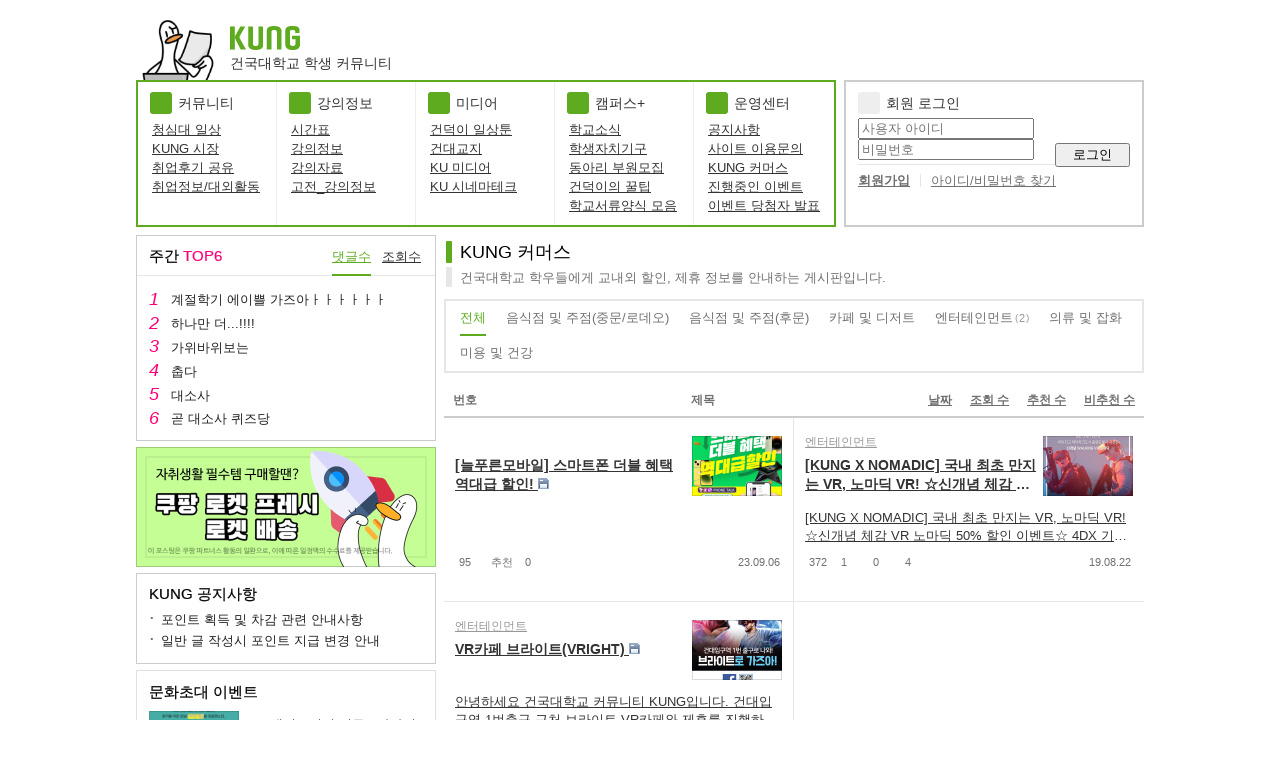

--- FILE ---
content_type: text/html; charset=UTF-8
request_url: https://kung.kr/ku_with/7042315
body_size: 7496
content:
<!DOCTYPE html>
<html lang="ko">
<head>
<!-- META -->
<meta charset="utf-8">
<meta name="Generator" content="XpressEngine">
<meta http-equiv="X-UA-Compatible" content="IE=edge">
<!-- TITLE -->
<title>KUNG 커머스 - 건국대학교 커뮤니티 KUNG</title>
<!-- CSS -->
<link rel="stylesheet" href="/common/css/xe.min.css?20160803004627" />
<link rel="stylesheet" href="/modules/board/skins/kung-board/dist/css/board.css?20200312013514" />
<link rel="stylesheet" href="/layouts/kung_official_2020/dist/css/layout.css?20200130213528" />
<link rel="stylesheet" href="/modules/editor/styles/ckeditor_light/style.css?20160803005404" />
<link rel="stylesheet" href="/widgets/contentextended/skins/default/css/widget.css?20160918151410" />
<!-- JS -->
<script>
var current_url = "https://kung.kr/?mid=ku_with&document_srl=7042315";
var request_uri = "https://kung.kr/";
var current_mid = "ku_with";
var waiting_message = "서버에 요청 중입니다. 잠시만 기다려주세요.";
var ssl_actions = new Array();
var default_url = "https://kung.kr/";
var http_port = 80;var https_port = 443;</script>
<!--[if lt IE 9]><script src="/common/js/jquery-1.x.min.js?20160803004629"></script>
<![endif]--><!--[if gte IE 9]><!--><script src="/common/js/jquery.min.js?20160803004630"></script>
<!--<![endif]--><script src="/common/js/x.min.js?20190625225621"></script>
<script src="/common/js/xe.min.js?20190625225621"></script>
<script src="/modules/board/tpl/js/board.min.js?20160803005342"></script>
<script src="/modules/board/skins/kung-board/dist/js/board.min.js?20200213203915"></script>
<script src="/layouts/kung_official_2020/dist/js/index.sub.js?20200130213528"></script>
<script src="/widgets/contentextended/skins/default/js/content_widget.js?20160918151411"></script>
<!-- RSS -->
<!-- ICON -->
<link rel="shortcut icon" href="https://kung.kr/files/attach/xeicon/favicon.ico" />

<link rel="canonical" href="https://kung.kr/ku_with" />
<meta name="keywords" content="건국대학교, 건국대, 건대, 커뮤니티, KUNG, 쿵, 강의정보" />
<meta name="description" content="우리학교 구성원만을 위한 온라인 커뮤니티" />
<meta property="og:locale" content="ko_KR" />
<meta property="og:type" content="website" />
<meta property="og:url" content="https://kung.kr/ku_with" />
<meta property="og:site_name" content="건국대학교 커뮤니티 KUNG" />
<meta property="og:title" content="KUNG 커머스 - 건국대학교 커뮤니티 KUNG" />
<meta property="og:description" content="우리학교 구성원만을 위한 온라인 커뮤니티" />
<meta property="og:image" content="https://kung.kr/files/attach/site_image/site_image.1562848621.jpg" />
<meta property="og:image:width" content="1200" />
<meta property="og:image:height" content="600" />
<!-- Google Analytics -->
<script>
(function(i,s,o,g,r,a,m){i['GoogleAnalyticsObject']=r;i[r]=i[r]||function(){
(i[r].q=i[r].q||[]).push(arguments)},i[r].l=1*new Date();a=s.createElement(o),
m=s.getElementsByTagName(o)[0];a.async=1;a.src=g;m.parentNode.insertBefore(a,m)
})(window,document,'script','//www.google-analytics.com/analytics.js','ga');

ga('create', 'UA-61941796-1', 'auto');
ga('send', 'pageview', '/ku_with');
</script>
<script>
//<![CDATA[
xe.current_lang = "ko";
xe.cmd_find = "찾기";
xe.cmd_cancel = "취소";
xe.cmd_confirm = "확인";
xe.msg_no_root = "루트는 선택 할 수 없습니다.";
xe.msg_no_shortcut = "바로가기는 선택 할 수 없습니다.";
xe.msg_select_menu = "대상 메뉴 선택";
//]]>
</script>
</head>
<body>
	<div id="kung-web-application">
	<header id="kung-header">
		<div class="middle-content">
			<section class="header-top">
				<div class="table-col header-logo">
					<a href="https://kung.kr/">
						<span class="ku-ducky">
							<img src="/layouts/kung_official_2020/images/ku_ducky.jpg" alt="kon.ducky" />
						</span>
						<span class="kung-logo">
							<img src="/layouts/kung_official_2020/images/kung_logo.svg" alt="kung.logo" />
							<p>건국대학교 학생 커뮤니티</p>
						</span>
					</a>
				</div>
				<div class="table-col header-center">2</div>
							</section>
			<nav id="kung-navigation">
				<section class="section-navigation">
					<div>
						<h3 class="section-title">
							<span class="title-icon"><i class="xi-forum-o"></i></span>							<span class="title-">커뮤니티</span>
						</h3>
						<ul>
							<li><a href="https://kung.kr/ku_hidden">청심대 일상</a></li><li><a href="https://kung.kr/kung_flee">KUNG 시장</a></li><li><a href="https://kung.kr/ku_career">취업후기 공유</a></li><li><a href="https://kung.kr/kung_contest">취업정보/대외활동</a></li>						</ul>					</div><div>
						<h3 class="section-title">
							<span class="title-icon"><i class="xi-paper-o"></i></span>							<span class="title-">강의정보</span>
						</h3>
						<ul>
							<li><a href="http://kung.kr/kunnect">시간표</a></li><li><a href="https://kung.kr/lecture_review">강의정보</a></li><li><a href="https://kung.kr/ku_data">강의자료</a></li><li><a href="https://kung.kr/ku_gang_old">고전_강의정보</a></li>						</ul>					</div><div>
						<h3 class="section-title">
							<span class="title-icon"><i class="xi-desktop"></i></span>							<span class="title-">미디어</span>
						</h3>
						<ul>
							<li><a href="https://kung.kr/duck_toon">건덕이 일상툰</a></li><li><a href="https://kung.kr/media_magazine">건대교지</a></li><li><a href="https://kung.kr/ku_media">KU 미디어</a></li><li><a href="https://kung.kr/ku_cinematech">KU 시네마테크</a></li>						</ul>					</div><div>
						<h3 class="section-title">
							<span class="title-icon"><i class="xi-school"></i></span>							<span class="title-">캠퍼스+</span>
						</h3>
						<ul>
							<li><a href="https://kung.kr/school_info">학교소식</a></li><li><a href="https://kung.kr/ku_chonghak">학생자치기구</a></li><li><a href="https://kung.kr/ku_joongdong">동아리 부원모집</a></li><li><a href="https://kung.kr/ku_honeytip">건덕이의 꿀팁</a></li><li><a href="https://kung.kr/ku_form">학교서류양식 모음</a></li>						</ul>					</div><div>
						<h3 class="section-title">
							<span class="title-icon"><i class="xi-home"></i></span>							<span class="title-">운영센터</span>
						</h3>
						<ul>
							<li><a href="https://kung.kr/ku_notice">공지사항</a></li><li><a href="https://kung.kr/ku_question">사이트 이용문의</a></li><li><a href="https://kung.kr/ku_with">KUNG 커머스</a></li><li><a href="https://kung.kr/event">진행중인 이벤트</a></li><li><a href="https://kung.kr/event_announce">이벤트 당첨자 발표</a></li>						</ul>					</div>				</section>
				<section class="section-member">
					<h3 class="section-title">
						<span class="title-icon"><i class="xi-user"></i></span>
						<span class="title-">회원 로그인</span>
					</h3>
					<form
						method="post"
						autocomplete="false"
						class="aui top-label"
						action="https://kung.kr/index.php?act=procMemberLogin"
					><input type="hidden" name="error_return_url" value="/ku_with/7042315" />
						<input type="hidden" name="mid" value="index" />
						<input type="hidden" name="vid" value="" />
						<input type="hidden" name="act" value="procMemberLogin" />
						<input type="hidden" name="success_return_url" value="/ku_with/7042315" />
						<input type="hidden" name="xe_validator_id" value="layouts/kung_official_2020/layout/1" />
						<div class="field-group">
							<div class="input-notification-wrap" style="width: 194px;">
								<input
									type="text"
									id="login-id"
									name="user_id"
									title="사용자 아이디"
									autocomplete="false"
									class="text long-field"
									placeholder="사용자 아이디"
									data-aui-validation-field
									data-aui-validation-required-msg="아이디를 입력하세요"
									required
								/>
							</div>
						</div>
						<div class="field-group field-password">
							<div class="input-notification-wrap">
								<input
									class="text long-field"
									type="password"
									id="login-pw"
									name="password"
									title="비밀번호"
									placeholder="비밀번호"
									data-aui-validation-field
									data-aui-validation-required-msg="비밀번호를 입력하세요"
									required
								/>
							</div>
							<button type="submit" class="aui-button aui-button-primary">로그인</button>
						</div>
					</form>
					<ul class="login-tools">
						<li><a href="https://kung.kr/index.php?mid=index&amp;act=dispMemberSignUpForm">회원가입</a></li>
						<li><a href="https://kung.kr/index.php?mid=index&amp;act=dispMemberFindAccount">아이디/비밀번호 찾기</a></li>
					</ul>
				</section>							</nav>
		</div>
	</header>
	<section id="kung-article-section">
						<div class="middle-content layout-sub">
						<aside id="kung-aside">
				<section class="weekly-best" id="weekly-tab">
	<div class="section-tab">
		<h3 class="section-title">주간 <span style="color: #ff0078;">TOP6</span></h3>
		<ul class="category-list" role="tab-head">
			<li data-index="1" data-active="true"><a href="#">댓글수</a></li>
			<li data-index="2"><a href="#">조회수</a></li>
		</ul>
	</div>
	<div class="section-category-content" role="tab-body">
		<div data-index="1" data-active="true">
			<div class="xe-widget-wrapper " style=""><div style="*zoom:1;padding: 0px 0px 0px 0px !important;">    <div class="widgetContainer">
                <ol class="kung-community-hot kung-widget-list best-list widget-weekly-hot">
						<li><p style="margin: 0;"><a href="https://kung.kr/8794348" rel="app-window" class="title">계절학기 에이쁠 가즈아ㅏㅏㅏㅏㅏㅏ<span class="icon" data-role="icon"></span></a></p></li>
								<li><p style="margin: 0;"><a href="https://kung.kr/8794350" rel="app-window" class="title">하나만 더...!!!!<span class="icon" data-role="icon"></span></a></p></li>
								<li><p style="margin: 0;"><a href="https://kung.kr/8794720" rel="app-window" class="title">가위바위보는<span class="icon" data-role="icon"></span></a></p></li>
								<li><p style="margin: 0;"><a href="https://kung.kr/8794174" rel="app-window" class="title">춥다<span class="icon" data-role="icon"></span></a></p></li>
								<li><p style="margin: 0;"><a href="https://kung.kr/8794441" rel="app-window" class="title">대소사<span class="icon" data-role="icon"></span></a></p></li>
								<li><p style="margin: 0;"><a href="https://kung.kr/8794727" rel="app-window" class="title">곧 대소사 퀴즈당<span class="icon" data-role="icon"></span></a></p></li>
			</ol>    </div></div></div>
		</div>
		<div data-index="2">
			<div class="xe-widget-wrapper " style=""><div style="*zoom:1;padding: 0px 0px 0px 0px !important;">    <div class="widgetContainer">
                <ol class="kung-community-hot kung-widget-list best-list widget-weekly-hot">
						<li><p style="margin: 0;"><a href="https://kung.kr/8794348" rel="app-window" class="title">계절학기 에이쁠 가즈아ㅏㅏㅏㅏㅏㅏ<span class="icon" data-role="icon"></span></a></p></li>
								<li><p style="margin: 0;"><a href="https://kung.kr/8794350" rel="app-window" class="title">하나만 더...!!!!<span class="icon" data-role="icon"></span></a></p></li>
								<li><p style="margin: 0;"><a href="https://kung.kr/8794720" rel="app-window" class="title">가위바위보는<span class="icon" data-role="icon"></span></a></p></li>
								<li><p style="margin: 0;"><a href="https://kung.kr/8794441" rel="app-window" class="title">대소사<span class="icon" data-role="icon"></span></a></p></li>
								<li><p style="margin: 0;"><a href="https://kung.kr/8795008" rel="app-window" class="title">계절학기<span class="icon" data-role="icon"></span></a></p></li>
								<li><p style="margin: 0;"><a href="https://kung.kr/8794727" rel="app-window" class="title">곧 대소사 퀴즈당<span class="icon" data-role="icon"></span></a></p></li>
			</ol>    </div></div></div>
		</div>
	</div>
</section>
<section class="aside-banner">
	<!--<div role="advertisement-banner" data-window-i-d="dc1lwrf5"></div>-->
	<iframe src="https://banner.kung.kr/instance/aside" style="width: 300px; height: 120px; border: 0;"></iframe>
</section>
<section class="section-notice">
	<h3 class="section-title">KUNG 공지사항</h3>
	<div class="xe-widget-wrapper " style=""><div style="*zoom:1;padding: 0px 0px 0px 0px !important;"><ul class="kung-widget-list">
            <li><p>
                	    <a href="https://kung.kr/ku_notice/8101788" class="title"><span style="font-weight:bold">포인트 획득 및 차감 관련 안내사항</span><span class="icon" data-role="icon"></span></a>
	</p></li>
            <li><p>
                	    <a href="https://kung.kr/ku_notice/7824896" class="title"><span style="font-weight:bold">일반 글 작성시 포인트 지급 변경 안내</span><span class="icon" data-role="icon"></span></a>
	</p></li>
        </ul></div></div>
</section>
<section class="ku-commerce height-auto">
	<h3 class="section-title">문화초대 이벤트</h3>
	<div class="xe-widget-wrapper " style=""><div style="*zoom:1;padding: 0px 0px 0px 0px !important;"><ul class="kung-widget-image">
            <li>
                <div class="thumbnail">
            <a href="https://kung.kr/event/8698676" style="background-image: url(`https://kung.kr/files/thumbnails/676/698/008/100x75.crop.jpg?20250922112502`)"></a>
        </div>
        <div class="description">
            <h4 class="title"><a href="https://kung.kr/event/8698676">[ 로맨틱코미디 연극 &lt;사빠디&gt; 가을맞이 초대 이벤트 ]<span class="icon" data-role="icon"><img src="https://kung.kr/modules/document/tpl/icons//file.gif" alt="file" title="file" style="margin-right:2px;" /></span></a></h4>
            <p class="infos">
                <a href="https://kung.kr/event" class="category">진행중인 이벤트</a>                                <span class="date">09.22</span>
            </p>
        </div>
    </li>
        <li>
                <div class="thumbnail">
            <a href="https://kung.kr/event/8681929" style="background-image: url(`https://kung.kr/files/thumbnails/929/681/008/100x75.crop.jpg?20250811181707`)"></a>
        </div>
        <div class="description">
            <h4 class="title"><a href="https://kung.kr/event/8681929">연극 &lt;과속스캔들&gt; 9월 무료 초대 이벤트!!<span class="icon" data-role="icon"><img src="https://kung.kr/modules/document/tpl/icons//file.gif" alt="file" title="file" style="margin-right:2px;" /></span></a></h4>
            <p class="infos">
                <a href="https://kung.kr/event" class="category">진행중인 이벤트</a>                                <span class="date">08.11</span>
            </p>
        </div>
    </li>
    </ul></div></div>
</section>
<!--<section class="aside-banner">
	<div role="advertisement-banner" data-window-i-d="5N5gJjQ1"></div>
</section>-->
<section class="ku-commerce height-auto">
	<h3 class="section-title">KUNG 커머스<a href="/ku_with"></a></h3>
	<div class="xe-widget-wrapper " style=""><div style="*zoom:1;padding: 0px 0px 0px 0px !important;"><ul class="kung-widget-image">
            <li>
                <div class="thumbnail">
            <a href="https://kung.kr/ku_with/5903538" style="background-image: url(`https://kung.kr/files/thumbnails/538/903/005/100x75.crop.jpg?20190720151522`)"></a>
        </div>
        <div class="description">
            <h4 class="title"><a href="https://kung.kr/ku_with/5903538">VR카페 브라이트(VRIGHT)<span class="icon" data-role="icon"><img src="https://kung.kr/modules/document/tpl/icons//file.gif" alt="file" title="file" style="margin-right:2px;" /></span></a></h4>
            <p class="infos">
                                <a href="https://kung.kr/index.php?mid=ku_with&amp;category=4441473" class="category">엔터테인먼트</a>                <span class="date">09.13</span>
            </p>
        </div>
    </li>
        <li>
                <div class="thumbnail">
            <a href="https://kung.kr/ku_with/8083716" style="background-image: url(`https://kung.kr/files/thumbnails/716/083/008/100x75.crop.jpg?20230906105105`)"></a>
        </div>
        <div class="description">
            <h4 class="title"><a href="https://kung.kr/ku_with/8083716">[늘푸른모바일] 스마트폰 더블 혜택 역대급 할인!<span class="icon" data-role="icon"><img src="https://kung.kr/modules/document/tpl/icons//file.gif" alt="file" title="file" style="margin-right:2px;" /></span></a></h4>
            <p class="infos">
                                                <span class="date">09.06</span>
            </p>
        </div>
    </li>
    </ul></div></div>
</section>
			</aside>
			<article id="kung-article">
				<div class="kung-board">
																											<section class="board-header">
	<div class="header-title">
		<h2>KUNG 커머스</h2>
	</div>
	<div class="header-title">
		<p>건국대학교 학우들에게 교내외 할인, 제휴 정보를 안내하는 게시판입니다.</p>
	</div>
		<div class="header-category">
		<ul style="height: auto;">
	<li>
		<a href="https://kung.kr/ku_with" class="active">
			<span class="category-title">전체</span>
		</a>
	</li>
	<li>
		<a href="https://kung.kr/index.php?mid=ku_with&amp;category=3792505">
			<span class="category-title">음식점 및 주점(중문/로데오)</span>
					</a>
	</li><li>
		<a href="https://kung.kr/index.php?mid=ku_with&amp;category=7018100">
			<span class="category-title">음식점 및 주점(후문)</span>
					</a>
	</li><li>
		<a href="https://kung.kr/index.php?mid=ku_with&amp;category=7018116">
			<span class="category-title">카페 및 디저트</span>
					</a>
	</li><li>
		<a href="https://kung.kr/index.php?mid=ku_with&amp;category=4441473">
			<span class="category-title">엔터테인먼트</span>
			<span class="category-count">2</span>		</a>
	</li><li>
		<a href="https://kung.kr/index.php?mid=ku_with&amp;category=3792508">
			<span class="category-title">의류 및 잡화</span>
					</a>
	</li><li>
		<a href="https://kung.kr/index.php?mid=ku_with&amp;category=7018115">
			<span class="category-title">미용 및 건강</span>
					</a>
	</li></ul>
	</div></section>
		<section class="board-list">
		<table cellspacing="0" class="list-general">
	<thead>
		<tr>
							<th scope="col"><span>번호</span></th>																																																							<th scope="col" class="title"><span>제목</span></th>																																																																			<th scope="col"><span><a href="https://kung.kr/index.php?mid=ku_with&amp;sort_index=regdate&amp;order_type=desc" rel="nofollow">날짜</a></span></th>																																																															<th scope="col"><span><a href="https://kung.kr/index.php?mid=ku_with&amp;sort_index=readed_count&amp;order_type=desc" rel="nofollow">조회 수</a></span></th>																																																							<th scope="col"><span><a href="https://kung.kr/index.php?mid=ku_with&amp;sort_index=voted_count&amp;order_type=desc" rel="nofollow">추천 수</a></span></th>																																																							<th scope="col"><span><a href="https://kung.kr/index.php?mid=ku_with&amp;sort_index=blamed_count&amp;order_type=desc" rel="nofollow">비추천 수</a></span></th>																																																																																																																																																																					</tr>
	</thead>
	<tbody>
					</tbody>
</table>
<ul class="list-grid">
	<li class="grid-item">
						<div class="item-thumbnail">
						<img src="https://kung.kr/files/thumbnails/716/083/008/180x120.crop.jpg?20230906105105" alt="thumbnail" />
		</div>		<div class="item-header" data-thumbnail="true">
			<p class="item-category">
												<span class="dummy-category"></span>			</p>			<h3 class="item-title">
				<a href="https://kung.kr/ku_with/8083716" rel="nofollow">[늘푸른모바일] 스마트폰 더블 혜택 역대급 할인!&nbsp;<img src="https://kung.kr/modules/document/tpl/icons//file.gif" alt="file" title="file" style="margin-right:2px;" /></a>
			</h3>
		</div>
		<div class="item-content">
			<p><a href="https://kung.kr/ku_with/8083716"></a></p>
		</div>
		<div class="item-footer">
																																																																																																																																													<ul class="info">
																																																																		<li><i class="xi-eye"></i><span>95</span></li>																								<li><i class="xi-thumbs-up"></i><span>추천</span></li>																								<li><i class="xi-thumbs-down"></i><span>0</span></li>																																																																					<li class="date"><span>23.09.06</span></li>
			</ul>
		</div>
	</li><li class="grid-item">
						<div class="item-thumbnail">
						<img src="https://kung.kr/files/thumbnails/315/042/007/180x120.crop.jpg?20200311013511" alt="thumbnail" />
		</div>		<div class="item-header" data-thumbnail="true">
			<p class="item-category">
								<a href="https://kung.kr/index.php?mid=ku_with&amp;category=4441473">엔터테인먼트</a>							</p>			<h3 class="item-title">
				<a href="https://kung.kr/ku_with/7042315" rel="nofollow"><span style="font-weight:bold;">[KUNG X NOMADIC] 국내 최초 만지는 VR, 노마딕 VR!  ☆신개념 체감 VR 노마딕 50% 할인 이벤트☆</span>&nbsp;<img src="https://kung.kr/modules/document/tpl/icons//file.gif" alt="file" title="file" style="margin-right:2px;" /></a>
			</h3>
		</div>
		<div class="item-content">
			<p><a href="https://kung.kr/ku_with/7042315">[KUNG X NOMADIC] 국내 최초 만지는 VR, 노마딕 VR! ☆신개념 체감 VR 노마딕 50% 할인 이벤트☆ 4DX 기술과 결합한 신개념 체감 VR &lsquo;노마딕&rsquo; CGV강변에 전격 오픈! 기존의 보기만 했던 VR은 잊어라! VR HMD 및 백팩 PC를 착용하고 약 30평 정도의 공간을 걸어 다니며 승강기 버튼, 전원 레버 등을 직접 작동시키고 다양한 미션을 수행할 수 있는 WALKING VR, 노마딕 노마딕은 눈 앞에 보이는 VR세계를 직접 만지고 경험하며, 차원이 다른 진짜 가상현실을 느낄 수 있습니다. 기존 1인 가격인 15,000원에서 오픈 특가로 50% 할인권을 제공하여, 단돈 7,500원에 즐길 수 있는 마지막 찬스! (~9.15일까지) 장소는 CGV강변으로, 건대입구역에서 단 2정거장! 지금 바로 CGV 어플- 플레이존 페이지에서 노마딕을 만나보실 수 있습니다.</a></p>
		</div>
		<div class="item-footer">
																																																																																																																																													<ul class="info">
																																																																		<li><i class="xi-eye"></i><span>372</span></li>																								<li><i class="xi-thumbs-up"></i><span>1</span></li>																								<li><i class="xi-thumbs-down"></i><span>0</span></li>																																																																	<li><i class="xi-comment-o"></i><span>4</span></li>				<li class="date"><span>19.08.22</span></li>
			</ul>
		</div>
	</li><li class="grid-item">
						<div class="item-thumbnail">
						<img src="https://kung.kr/files/thumbnails/538/903/005/180x120.crop.jpg?20200311013512" alt="thumbnail" />
		</div>		<div class="item-header" data-thumbnail="true">
			<p class="item-category">
								<a href="https://kung.kr/index.php?mid=ku_with&amp;category=4441473">엔터테인먼트</a>							</p>			<h3 class="item-title">
				<a href="https://kung.kr/ku_with/5903538" rel="nofollow">VR카페 브라이트(VRIGHT)&nbsp;<img src="https://kung.kr/modules/document/tpl/icons//file.gif" alt="file" title="file" style="margin-right:2px;" /></a>
			</h3>
		</div>
		<div class="item-content">
			<p><a href="https://kung.kr/ku_with/5903538">안녕하세요 건국대학교 커뮤니티 KUNG입니다. 건대입구역 1번출구 근처 브라이트 VR카페와 제휴를 진행하였습니다! 학생증을 지참하시어 브라이트 매장을 방문하셔서 KUNG 회원이라고 말씀해주시면 됩니다! 건국대 학우 여러분들은 할인된 가격으로 VR을 이용하실수 있습니다 KT/LG U+ 멤버십 사용시 중복할인도 가능합니다</a></p>
		</div>
		<div class="item-footer">
																																																																																																																																													<ul class="info">
																																																																		<li><i class="xi-eye"></i><span>454</span></li>																								<li><i class="xi-thumbs-up"></i><span>1</span></li>																								<li><i class="xi-thumbs-down"></i><span>0</span></li>																																																																	<li><i class="xi-comment-o"></i><span>26</span></li>				<li class="date"><span>18.09.13</span></li>
			</ul>
		</div>
	</li>		<li class="grid-item"></li></ul>
				<div class="board-tools">
				<form class="aui board-search" action="https://kung.kr/" method="get" onsubmit="return procFilter(this, search)"><input type="hidden" name="error_return_url" value="/ku_with/7042315" /><input type="hidden" name="act" value="" />
			<div class="search-row">
				<div class="col-cate">
					<select name="search_target" id="search-target">
																			<option value="title_content">
								제목+내용							</option>																																							<option value="comment">
								댓글							</option>													<option value="nick_name">
								닉네임							</option>																								</select>
				</div>
				<div class="col-input">
					<input type="hidden" name="vid" value="" />
					<input type="hidden" name="mid" value="ku_with" />
					<input type="hidden" name="category" value="" />
					<input type="text" name="search_keyword" value="" title="검색" class="text" />
					<button type="submit"><i class="xi-search"></i></button>
									</div>
			</div>
		</form>		<ul class="action-buttons">
															<li><a href="https://kung.kr/index.php?mid=ku_with&amp;act=dispBoardWrite" class="aui-button aui-button-compact aui-button-primary board-button"><i class="xi-pen"></i><span>쓰기</span></a></li>					</ul>
	</div>
	<form class="board-pagination" action="./" method="GET"><input type="hidden" name="error_return_url" value="/ku_with/7042315" /><input type="hidden" name="act" value="" />
						
		<input type="hidden" name="vid" value="" />
		<input type="hidden" name="mid" value="ku_with" />
		<input type="hidden" name="category" value="" />
		<input type="hidden" name="search_keyword" value="" />
		<input type="hidden" name="search_target" value="" />
		<span class="prev-button">
			<span class="aui-button aui-button-compact aui-button-subtle board-button" disabled="">
				<i class="xi-angle-left"></i>
				<span>Prev</span>
			</span>					</span>
		<span class="first-page">
						<span class="aui-button aui-button-compact active">1</span>		</span>
															<span class="prev-button">
			<span class="aui-button aui-button-compact aui-button-subtle board-button" disabled="">
				<span>Next</span>
				<i class="xi-angle-right"></i>
			</span>					</span>
	</form></section>
<aui-inline-dialog id="pagination-form-left" alignment="bottom center">
	<form class="aui pagination-form"><input type="hidden" name="error_return_url" value="/ku_with/7042315" /><input type="hidden" name="act" value="" />
		<input type="hidden" name="vid" value="" />
		<input type="hidden" name="mid" value="ku_with" />
		<input type="hidden" name="category" value="" />
		<input type="hidden" name="search_keyword" value="" />
		<input type="hidden" name="search_target" value="" />
		<div class="table">
			<div class="input-col">
				<input type="number" name="page" class="text" min="1" max="1" id="pagination-form-input" />
			</div>
			<div class="total-col">
				<span>/ 1</span>
			</div>
			<div class="submit-col">
				<button type="submit" class="aui-button aui-button-compact">GO</button>
			</div>
		</div>
	</form>
</aui-inline-dialog>
<aui-inline-dialog id="pagination-form-right" alignment="bottom center">
	<form class="aui pagination-form"><input type="hidden" name="error_return_url" value="/ku_with/7042315" /><input type="hidden" name="act" value="" />
		<input type="hidden" name="vid" value="" />
		<input type="hidden" name="mid" value="ku_with" />
		<input type="hidden" name="category" value="" />
		<input type="hidden" name="search_keyword" value="" />
		<input type="hidden" name="search_target" value="" />
		<div class="table">
			<div class="input-col">
				<input type="number" name="page" class="text" min="1" max="1" id="pagination-form-input" />
			</div>
			<div class="total-col">
				<span>/ 1</span>
			</div>
			<div class="submit-col">
				<button type="submit" class="aui-button aui-button-compact">GO</button>
			</div>
		</div>
	</form>
</aui-inline-dialog>
<script>
    document.addEventListener(`DOMContentLoaded`, function() {
        AJS.$(`#search-target`).auiSelect2({ hideSearch: true });
    });
</script>
	<section class="board-footer">
	</section>
</div>
			</article>
		</div>	</section>
	<footer id="kung-footer">
		<div class="middle-content">
			<div class="footer-divider"></div>
			<div class="kung-footer-nav">
				<ul>
					<li>
						<a href="https://kung.kr/intro">KUNG 소개</a>
					</li><li>
						<a href="https://kung.kr/intro_admin">운영진 소개</a>
					</li><li>
						<a href="http://kung.kr/ku_question">이용문의</a>
					</li><li>
						<a href="http://ku-kung.com/ku_banner">광고&amp;제휴문의</a>
					</li><li>
						<a href="http://kung.kr/ku_notice/3107155">이용약관</a>
					</li><li>
						<a href="#">개인정보취급방침</a>
					</li>					<li><span style="color: #707070;"><i class="xi-copyright"></i> 2013 - 2020 <span style="color: #5fab20;">KUNG Community</span>, Powered by XpressEngine</span></li>
				</ul>
				<ul>
					<li><span class="info">법인명 : 건국대학교 커뮤니티 KUNG</span></li>
					<li><span class="info">운영대표 : 윤소현</span></li>
					<li><span class="info">사업자등록번호 : 107-82-74186</span></li>
					<li><span class="info">주소 : 서울특별시 광진구 능동로 120 건국대학교 제1학생회관 306호</span></li>
				</ul>
			</div>
			<p class="kung-truth">KUNG 커뮤니티는 학교법인 또는 학생회비의 지원없이 운영되는 비영리단체로서 광고판매 수익금은 모두 서버 유지관리 및 사이트 운영비용으로 사용되고 있습니다.</p>
			<p class="kung-logos">
				<a href="http://kung.kr">
					<img src="/layouts/kung_official_2020/images/kung_logo.svg" alt="KUNG" />
				</a>
				<i class="xi-close"></i>
				<a href="http://www.ucan.or.kr" target="_blank" rel="noopener noopener">
					<img src="/layouts/kung_official_2020/images/ucan_logo.png" alt="UCAN" />
				</a>
			</p>
		</div>
	</footer>
</div>
<script> jQuery(function(){ alert("권한이 없습니다."); } );</script><!-- ETC -->
<div class="wfsr"></div>
<script src="/files/cache/js_filter_compiled/d046d1841b9c79c545b82d3be892699d.ko.compiled.js?20250820112651"></script><script src="/files/cache/js_filter_compiled/1bdc15d63816408b99f674eb6a6ffcea.ko.compiled.js?20250820112651"></script><script src="/files/cache/js_filter_compiled/9b007ee9f2af763bb3d35e4fb16498e9.ko.compiled.js?20250820112651"></script><script src="/addons/autolink/autolink.js?20160803004352"></script></body>
</html>


--- FILE ---
content_type: text/html; charset=utf-8
request_url: https://banner.kung.kr/instance/aside
body_size: 402
content:
<!DOCTYPE html>
<html>
  <head>
    <meta charset="utf-8" />
    <meta name="viewport" content="width=device-width" />
    <style>
      html, body {margin: 0 !important;font-size: 0;line-height: 0;}
      a {display: block;text-align: center;position: relative;}
      a::before {content: '';position: absolute;top: 0;left: 0;bottom: 0;right: 0;border: 1px solid rgba(0,0,0,0.2);}
    </style>
  </head>
  <body>
    <a href="https://link.coupang.com/a/VdoAk" target="_blank" style="background-color: #000000" referrerpolicy="origin-when-cross-origin">
      <img src="/image/effcd51a-86f9-4379-a0dc-d02f4389517b.png" alt="쿠팡 파트너스" height="120" />
    </a>
  </body>
</html>


--- FILE ---
content_type: text/css
request_url: https://kung.kr/modules/board/skins/kung-board/dist/css/board.css?20200312013514
body_size: 12025
content:
@charset "utf-8";
v\:group,
v\:shape,
v\:line,
v\:polyline,
v\:rect,
v\:oval,
v\:fill {
	behavior : url(#default#VML);
}

v\: * {behavior : url(#default#VML);}
/*common*/
.background text{fill:#666;font-family:'나눔고딕', '돋움', Dotum;font-size:11px}
ul.accessibility {font-size: 1px;height: 1px; line-height: 1px; overflow: hidden; width: 1px;}
.background .fields text{fill:#666;font-family:'나눔고딕', '돋움', Dotum;font-size:11px}
.foreground .labels text{fill:#666;font-family:'나눔고딕', '돋움', Dotum;font-size:11px}
.tooltip text{fill:#777;font-family:'나눔고딕', '돋움', Dotum;font-size: 11px;}
.tooltip rect{fill:rgba(255,255,255,0.9);stroke:#ccc;stroke-width:0.5;}
.fields text{fill:#666;font-family:'나눔고딕', '돋움', Dotum;font-size:11px}
.guide_line{stroke:#4010ad;stroke-width:1}

/* Column Type */
.Nwagon_column .background line.h{stroke:#000;stroke-width:0.2;}
.Nwagon_column .background line.v{stroke:#000;stroke-width:0.1;}
.Nwagon_column .foreground .columns g rect{fill-opacity:0.7;cursor:pointer;}
.Nwagon_column .foreground .tooltip text{fill:#777;font-family:'나눔고딕', '돋움', Dotum;font-size: 9px;}
.Nwagon_column .foreground .tooltip rect{fill:rgba(255,255,255,0.9);stroke:#ccc;stroke-width:0.5;}
.Nwagon_column .labels text, .Nwagon_column .background text{fill:#666;font-family:'나눔고딕', '돋움', Dotum;font-size:11px;}

/*stacked_column*/
.Nwagon_stacked_column .background line.h{stroke:#000;stroke-width:0.2;}
.Nwagon_stacked_column .background line.v{stroke:#000;stroke-width:0.1;}
.Nwagon_stacked_column .foreground .columns g rect{fill-opacity:0.7;cursor:pointer;}
.Nwagon_stacked_column .foreground .tooltip text{fill:#777;font-family:'나눔고딕', '돋움', Dotum;font-size: 9px;}
.Nwagon_stacked_column .foreground .tooltip rect{fill:rgba(255,255,255,0.9);stroke:#ccc;stroke-width:0.5;}
.Nwagon_stacked_column .labels text, .Nwagon_stacked_column .background text{fill:#666;font-family:'나눔고딕', '돋움', Dotum;font-size:11px;}

/*multi_column*/
.Nwagon_multi_column .background line.h{stroke:#000;stroke-width:0.2;}
.Nwagon_multi_column .background line.v{stroke:#000;stroke-width:0.1;}
.Nwagon_multi_column .foreground .columns g rect{fill-opacity:0.7;cursor:pointer;}
.Nwagon_multi_column .foreground .tooltip text{fill:#777;font-family:'나눔고딕', '돋움', Dotum;font-size: 9px;}
.Nwagon_multi_column .foreground .tooltip rect{fill:rgba(255,255,255,0.9);stroke:#ccc;stroke-width:0.5;}
.Nwagon_multi_column .labels text, .Nwagon_stacked_column .background text{fill:#666;font-family:'나눔고딕', '돋움', Dotum;font-size:11px;}

/*Line*/
.Nwagon_line .background line.h{stroke:#999;stroke-width:1;}
.Nwagon_line .background line.h_dash{stroke:#000;stroke-width:0.3;stroke-dasharray: 3px 1px;}
.Nwagon_line .background line.v{stroke:#999;stroke-width:1;}
.Nwagon_line .foreground .lines g rect{fill-opacity:0.7;cursor:pointer;}
.Nwagon_line .foreground .circles g rect{fill-opacity:0.7;cursor:pointer;}
.Nwagon_line .foreground .circles circle{stroke-width:2px; cursor:pointer;}
.Nwagon_line .foreground .lines path{fill:none; stroke-width:2px;}
.Nwagon_line .labels text, .Nwagon_line .background text{fill:#666;font-family:'나눔고딕', '돋움', Dotum;font-size:11px;}

/*Area*/
.Nwagon_area .background line.h{stroke:#999;stroke-width:1;}
.Nwagon_area .background line.h_dash{stroke:#000;stroke-width:0.3;stroke-dasharray: 3px 1px;}
.Nwagon_area .background line.v{stroke:#999;stroke-width:1;}
.Nwagon_area .foreground .lines g rect{fill-opacity:0.7;cursor:pointer;}
.Nwagon_area .foreground .circles g rect{fill-opacity:0.7;cursor:pointer;}
.Nwagon_area .foreground .circles circle{stroke-width:2px; cursor:pointer;}
.Nwagon_area .foreground .lines path{stroke-width:2px;}
.Nwagon_area .labels text, .Nwagon_line .background text{fill:#666;font-family:'나눔고딕', '돋움', Dotum;font-size:11px;}

/*Jira*/
.Nwagon_jira .background line.h{stroke:#999;stroke-width:1;}
.Nwagon_jira .background line.h_dash{stroke:#000;stroke-width:0.3;stroke-dasharray: 3px 1px;}
.Nwagon_jira .background line.v{stroke:#999;stroke-width:1;}
.Nwagon_jira .foreground .lines g rect{fill-opacity:0.7;cursor:pointer;}
.Nwagon_jira .foreground .circles g rect{fill-opacity:0.7;cursor:pointer;}
.Nwagon_jira .foreground .circles circle{stroke-width:2px; cursor:pointer;}
.Nwagon_jira .foreground .polygon path{stroke-width:0;}
.Nwagon_jira .foreground .polygon .layered{fill:#FFF; stroke:#FFF; opacity:0.7}
.Nwagon_jira .foreground .lines path{fill:none; stroke-width:2px;}
.Nwagon_jira .labels text, .Nwagon_line .background text{fill:#666;font-family:'나눔고딕', '돋움', Dotum;font-size:11px;}

/*common polar/polar_pie*/
.background path {stroke:#CCC;stroke-width:1; fill:none;}
.background line.v{stroke:#CCC;stroke-width:1;}
.foreground .pies .sector{stroke-width:1; stroke:#fff; cursor:pointer}
.foreground .pies .sector{stroke-width:1; stroke:#fff; cursor:pointer}
.xAxis text{fill:#000;font-family:'나눔고딕', '돋움', Dotum;font-size:8px;}
.Nwagon_polar .labels text, .Nwagon_polar .background text{fill:#666;font-family:'나눔고딕', '돋움', Dotum;font-size:11px;}
.Nwagon_polar_pie .labels text, .Nwagon_polar_pie .background text{fill:#666;font-family:'나눔고딕', '돋움', Dotum;font-size:11px;}
.core .core_text {fill:#444;font-family:'나눔고딕', '돋움', Dotum;font-size:15px;}

/*pie and donut */
.foreground .donuts .sector {stroke-width:1; stroke:#fff; cursor:pointer}

/* Radar Type */
.Nwagon_radar .background .pie polyline{stroke:#000;stroke-width:0.2;}
.Nwagon_radar .foreground .pie polyline{fill:#000;stroke:#000;stroke-width:0.2;opacity:0.1}
.Nwagon_radar .labels text{fill:#666;font-family:'나눔고딕', '돋움', Dotum;font-size:11px;cursor:pointer;}
.Nwagon_radar .labels text:hover{text-decoration:underline;}
.Nwagon_radar .xAxis text{fill:#000;font-family:'나눔고딕', '돋움', Dotum;font-size:8px;}
.Nwagon_radar .foreground polyline.polygon{opacity:0.4;}
.Nwagon_radar .foreground circle{stroke-width:8;stroke:transparent}
.Nwagon_radar .foreground circle.dim{fill:#fff;stroke:#aaa;stroke-width:1;}

/* < IE8  */
div.label_ie {padding:0; margin:0;}

.form-extras .lecture-meta .lecture-title,.form-extras .lecture-meta .lecture-prof{outline:0;vertical-align:top;color:#707070}.form-extras .lecture-meta .lecture-prof{width:140px}.form-extras .lecture-meta .search-lecture{font-size:13px;vertical-align:top;line-height:1;height:28px}.form-extras.mode-lecture{border:0 !important}.form-extras.mode-lecture .e-description{border-bottom:0 !important}.form-extras.mode-lecture .lecture-none{font-size:0;line-height:1;padding-top:4px}.form-extras.mode-lecture .lecture-none label{font-size:0 !important;user-select:none;cursor:pointer}.form-extras.mode-lecture .lecture-none input[type="checkbox"]{margin:0;padding:0;vertical-align:top}.form-extras.mode-lecture .lecture-none span{display:inline-block;font-size:12px;color:#333;vertical-align:top;margin:0 0 0 6px !important}.form-extras.mode-lecture .field-wrap{border:1px solid #E6E6E6;border-radius:4px;position:relative}.form-extras.mode-lecture .field-wrap+.field-wrap{margin-top:12px}.form-extras.mode-lecture .field-wrap .field-group:first-child{border-top:0}.form-extras.mode-lecture .field-wrap .field-group{padding-right:12px}.form-extras.mode-lecture .field-wrap .field-group textarea{width:100% !important;height:68px !important;max-width:539px !important;font-size:13px !important;padding:7px 8px !important}.form-extras.mode-lecture .field-wrap .field-group textarea+p{margin-top:4px}.form-extras.mode-lecture .field-wrap .field-group textarea.hide{display:none}.form-extras.mode-lecture .field-wrap .field-group textarea.hide+p{display:none}.form-extras.mode-lecture .field-wrap .field-group textarea.hide ~ .lecture-none{margin-top:4px;padding-bottom:6px}.form-extras.mode-lecture .field-wrap .wrap-title{padding:14px 12px 10px 12px;margin:0;font-size:0;border-bottom:1px dashed #E6E6E6}.form-extras.mode-lecture .field-wrap .wrap-title h3{line-height:1;margin:0;padding:0;font-size:16px;color:#333;font-family:Serif;font-weight:bold}.form-extras.mode-lecture .field-wrap .wrap-title.score{border-bottom:0}.form-extras.mode-lecture .field-wrap .wrap-title+.field-group{border-top-style:dashed}.form-extras.mode-lecture .field-wrap .field-wrap-inner.score{margin:0 12px 12px 326px;padding:0;border:1px solid #E6E6E6;border-radius:3px}.form-extras.mode-lecture .field-wrap .field-wrap-inner.score .field-group{padding-left:124px}.form-extras.mode-lecture .field-wrap .field-wrap-inner.score .field-group>label{width:106px;margin-left:-124px}.form-extras.mode-lecture .field-wrap .field-wrap-inner.score .field-group ul li:first-child{display:none}.form-extras.mode-lecture .field-wrap .field-wrap-inner.score .field-group p{display:none}.form-extras.mode-lecture .field-wrap .field-wrap-inner.score .field-group p.score-description{display:block}.form-extras.mode-lecture .field-wrap .field-wrap-inner.score .field-group p.value-status{color:#3572B0}.form-extras.mode-lecture .field-wrap .field-wrap-inner.score[data-grant]{margin:0 12px 12px 310px}.form-extras.mode-lecture .field-wrap .field-wrap-inner.score[data-grant] .field-group ul li:first-child{display:block}.form-extras.mode-lecture .honey-score ul{display:table;list-style:none;margin:0;padding:6px 24px;border:1px solid #E6E6E6;border-radius:3px}.form-extras.mode-lecture .honey-score ul>li{display:table-cell;vertical-align:middle;padding-right:18px;line-height:1;font-size:0}.form-extras.mode-lecture .honey-score ul>li input[type="radio"]{display:none}.form-extras.mode-lecture .honey-score ul>li input[type="radio"]:not(:checked)+label img{-webkit-filter:grayscale(1);filter:gray;filter:grayscale(1)}.form-extras.mode-lecture .honey-score ul>li label{cursor:pointer}.form-extras.mode-lecture .honey-score ul>li label img[alt="honey"]{width:22px}.form-extras.mode-lecture .honey-score ul>li:last-child{padding-right:0}.form-extras.mode-lecture .honey-score ul[data-score="0"]>li[data-value="0"] label img{filter:none !important}.form-extras.mode-lecture .honey-score ul[data-score="1"]>li[data-value="0"] label img,.form-extras.mode-lecture .honey-score ul[data-score="1"]>li[data-value="1"] label img{filter:none !important}.form-extras.mode-lecture .honey-score ul[data-score="2"]>li[data-value="0"] label img,.form-extras.mode-lecture .honey-score ul[data-score="2"]>li[data-value="1"] label img,.form-extras.mode-lecture .honey-score ul[data-score="2"]>li[data-value="2"] label img{filter:none !important}.form-extras.mode-lecture .honey-score ul[data-score="3"]>li[data-value="0"] label img,.form-extras.mode-lecture .honey-score ul[data-score="3"]>li[data-value="1"] label img,.form-extras.mode-lecture .honey-score ul[data-score="3"]>li[data-value="2"] label img,.form-extras.mode-lecture .honey-score ul[data-score="3"]>li[data-value="3"] label img{filter:none !important}.form-extras.mode-lecture .honey-score ul[data-score="4"]>li[data-value="0"] label img,.form-extras.mode-lecture .honey-score ul[data-score="4"]>li[data-value="1"] label img,.form-extras.mode-lecture .honey-score ul[data-score="4"]>li[data-value="2"] label img,.form-extras.mode-lecture .honey-score ul[data-score="4"]>li[data-value="3"] label img,.form-extras.mode-lecture .honey-score ul[data-score="4"]>li[data-value="4"] label img{filter:none !important}.form-extras.mode-lecture .honey-score ul[data-score="5"]>li[data-value="0"] label img,.form-extras.mode-lecture .honey-score ul[data-score="5"]>li[data-value="1"] label img,.form-extras.mode-lecture .honey-score ul[data-score="5"]>li[data-value="2"] label img,.form-extras.mode-lecture .honey-score ul[data-score="5"]>li[data-value="3"] label img,.form-extras.mode-lecture .honey-score ul[data-score="5"]>li[data-value="4"] label img,.form-extras.mode-lecture .honey-score ul[data-score="5"]>li[data-value="5"] label img{filter:none !important}.form-extras.mode-lecture #score-field-none{position:absolute;top:20px;right:14px;font-size:11px;color:#f79232;margin:0;padding:0;line-height:1;white-space:nowrap}.read-extras.mode-lecture{padding-top:10px !important}.read-extras.mode-lecture .lecture-extra-header{position:relative;font-size:0;line-height:1;margin-bottom:6px}.read-extras.mode-lecture .lecture-extra-header .lecture-extra-logo{text-align:center;padding-top:16px;padding-bottom:6px}.read-extras.mode-lecture .lecture-extra-header .lecture-extra-logo img{height:24px;margin:0;padding:0}.read-extras.mode-lecture .lecture-extra-header .lecture-extra-logo img[alt='KUNG']{position:absolute;left:2px;bottom:6px;height:16px}.read-extras.mode-lecture .lecture-extra-header .great-score{position:absolute;top:10px;right:16px;z-index:1;user-select:none}.read-extras.mode-lecture .lecture-extra-header .great-score img{height:80px}.read-extras.mode-lecture .lecture-extra-header .great-score::after{content:'';position:absolute;top:0;left:0;bottom:0;right:0}.read-extras.mode-lecture .field-wrap{margin:0;padding:0;position:relative}.read-extras.mode-lecture .field-wrap .wrap-title{padding:18px 0 10px 0}.read-extras.mode-lecture .field-wrap .wrap-title h3{line-height:1;margin:0;padding:0;font-size:16px;color:#333;font-family:Serif;font-weight:bold}.read-extras.mode-lecture .field-wrap .field-wrap-inner>table{width:100%;border:1px solid #CCC;border-radius:4px}.read-extras.mode-lecture .field-wrap .field-wrap-inner>table tr th{font-weight:normal;font-size:13px;color:#707070;padding:12px;margin:0;border-bottom:1px solid #E6E6E6;white-space:nowrap;min-width:120px;text-align:right;vertical-align:top;user-select:none}.read-extras.mode-lecture .field-wrap .field-wrap-inner>table tr td{border-bottom:1px solid #E6E6E6;width:100%;padding:12px 12px 12px 6px;margin:0;font-size:13px;line-height:1.54em;color:#333}.read-extras.mode-lecture .field-wrap .field-wrap-inner>table tr:last-child th,.read-extras.mode-lecture .field-wrap .field-wrap-inner>table tr:last-child td{border-bottom:0}.read-extras.mode-lecture .field-wrap .field-wrap-inner .honey-score{user-select:none}.read-extras.mode-lecture .field-wrap .field-wrap-inner .honey-score ul{display:table;list-style:none;margin:0;padding:6px 24px;border:1px solid #E6E6E6;border-radius:3px}.read-extras.mode-lecture .field-wrap .field-wrap-inner .honey-score ul>li{display:table-cell;vertical-align:middle;padding-right:18px;line-height:1;font-size:0}.read-extras.mode-lecture .field-wrap .field-wrap-inner .honey-score ul>li img[alt="honey"]{width:22px;-webkit-filter:grayscale(1);filter:gray;filter:grayscale(1)}.read-extras.mode-lecture .field-wrap .field-wrap-inner .honey-score ul>li:first-child{display:none}.read-extras.mode-lecture .field-wrap .field-wrap-inner .honey-score ul>li:last-child{padding-right:0}.read-extras.mode-lecture .field-wrap .field-wrap-inner .honey-score ul[data-score="0"]>li[data-value="0"] img{filter:none !important}.read-extras.mode-lecture .field-wrap .field-wrap-inner .honey-score ul[data-score="1"]>li[data-value="0"] img,.read-extras.mode-lecture .field-wrap .field-wrap-inner .honey-score ul[data-score="1"]>li[data-value="1"] img{filter:none !important}.read-extras.mode-lecture .field-wrap .field-wrap-inner .honey-score ul[data-score="2"]>li[data-value="0"] img,.read-extras.mode-lecture .field-wrap .field-wrap-inner .honey-score ul[data-score="2"]>li[data-value="1"] img,.read-extras.mode-lecture .field-wrap .field-wrap-inner .honey-score ul[data-score="2"]>li[data-value="2"] img{filter:none !important}.read-extras.mode-lecture .field-wrap .field-wrap-inner .honey-score ul[data-score="3"]>li[data-value="0"] img,.read-extras.mode-lecture .field-wrap .field-wrap-inner .honey-score ul[data-score="3"]>li[data-value="1"] img,.read-extras.mode-lecture .field-wrap .field-wrap-inner .honey-score ul[data-score="3"]>li[data-value="2"] img,.read-extras.mode-lecture .field-wrap .field-wrap-inner .honey-score ul[data-score="3"]>li[data-value="3"] img{filter:none !important}.read-extras.mode-lecture .field-wrap .field-wrap-inner .honey-score ul[data-score="4"]>li[data-value="0"] img,.read-extras.mode-lecture .field-wrap .field-wrap-inner .honey-score ul[data-score="4"]>li[data-value="1"] img,.read-extras.mode-lecture .field-wrap .field-wrap-inner .honey-score ul[data-score="4"]>li[data-value="2"] img,.read-extras.mode-lecture .field-wrap .field-wrap-inner .honey-score ul[data-score="4"]>li[data-value="3"] img,.read-extras.mode-lecture .field-wrap .field-wrap-inner .honey-score ul[data-score="4"]>li[data-value="4"] img{filter:none !important}.read-extras.mode-lecture .field-wrap .field-wrap-inner .honey-score ul[data-score="5"]>li[data-value="0"] img,.read-extras.mode-lecture .field-wrap .field-wrap-inner .honey-score ul[data-score="5"]>li[data-value="1"] img,.read-extras.mode-lecture .field-wrap .field-wrap-inner .honey-score ul[data-score="5"]>li[data-value="2"] img,.read-extras.mode-lecture .field-wrap .field-wrap-inner .honey-score ul[data-score="5"]>li[data-value="3"] img,.read-extras.mode-lecture .field-wrap .field-wrap-inner .honey-score ul[data-score="5"]>li[data-value="4"] img,.read-extras.mode-lecture .field-wrap .field-wrap-inner .honey-score ul[data-score="5"]>li[data-value="5"] img{filter:none !important}.read-extras.mode-lecture .field-wrap-inner.score{margin:0 12px 12px 326px;padding:0}.read-extras.mode-lecture .field-wrap-inner.score .field-group{padding-left:124px}.read-extras.mode-lecture .field-wrap-inner.score .field-group>td{padding-bottom:8px}.read-extras.mode-lecture .field-wrap-inner.score .field-group p{font-size:13px;color:#333;margin-left:6px;margin-top:3px;visibility:hidden;font-size:12px}.read-extras.mode-lecture .field-wrap-inner.score .field-group p.rendered{visibility:visible}.read-extras.mode-lecture .field-wrap-inner.score .field-group p.value-status{color:#3572B0}.read-extras.mode-lecture .field-wrap-inner.score .field-group .score-value{width:160px;height:30px;position:relative;margin-left:6px}.read-extras.mode-lecture .field-wrap-inner.score .field-group .score-value span{position:absolute;height:17px;bottom:0;left:0;border-left:1px solid #CCC;z-index:3}.read-extras.mode-lecture .field-wrap-inner.score .field-group .score-value span[data-index="1"]{left:32px}.read-extras.mode-lecture .field-wrap-inner.score .field-group .score-value span[data-index="1"]::before{content:'1'}.read-extras.mode-lecture .field-wrap-inner.score .field-group .score-value span[data-index="2"]{left:64px}.read-extras.mode-lecture .field-wrap-inner.score .field-group .score-value span[data-index="2"]::before{content:'2'}.read-extras.mode-lecture .field-wrap-inner.score .field-group .score-value span[data-index="3"]{left:96px}.read-extras.mode-lecture .field-wrap-inner.score .field-group .score-value span[data-index="3"]::before{content:'3'}.read-extras.mode-lecture .field-wrap-inner.score .field-group .score-value span[data-index="4"]{left:128px}.read-extras.mode-lecture .field-wrap-inner.score .field-group .score-value span[data-index="4"]::before{content:'4'}.read-extras.mode-lecture .field-wrap-inner.score .field-group .score-value span[data-index="5"]{left:160px}.read-extras.mode-lecture .field-wrap-inner.score .field-group .score-value span[data-index="5"]::before{content:'5'}.read-extras.mode-lecture .field-wrap-inner.score .field-group .score-value span::before{content:'0';position:absolute;top:-18px;left:-3px;font-size:10px;color:#CCC}.read-extras.mode-lecture .field-wrap-inner.score .field-group .score-value::after{content:'';position:absolute;left:0;right:0;bottom:8px;border-top:1px solid #CCC;z-index:2}.read-extras.mode-lecture .field-wrap-inner.score .field-group .score-value[data-value="0"] span:nth-child(1){border-left-color:#333}.read-extras.mode-lecture .field-wrap-inner.score .field-group .score-value[data-value="0"] span:nth-child(1)::before{color:#333}.read-extras.mode-lecture .field-wrap-inner.score .field-group .score-value[data-value="1"] span:nth-child(2){border-left-color:#333}.read-extras.mode-lecture .field-wrap-inner.score .field-group .score-value[data-value="1"] span:nth-child(2)::before{color:#333}.read-extras.mode-lecture .field-wrap-inner.score .field-group .score-value[data-value="2"] span:nth-child(3){border-left-color:#333}.read-extras.mode-lecture .field-wrap-inner.score .field-group .score-value[data-value="2"] span:nth-child(3)::before{color:#333}.read-extras.mode-lecture .field-wrap-inner.score .field-group .score-value[data-value="3"] span:nth-child(4){border-left-color:#333}.read-extras.mode-lecture .field-wrap-inner.score .field-group .score-value[data-value="3"] span:nth-child(4)::before{color:#333}.read-extras.mode-lecture .field-wrap-inner.score .field-group .score-value[data-value="4"] span:nth-child(5){border-left-color:#333}.read-extras.mode-lecture .field-wrap-inner.score .field-group .score-value[data-value="4"] span:nth-child(5)::before{color:#333}.read-extras.mode-lecture .field-wrap-inner.score .field-group .score-value[data-value="5"] span:nth-child(6){border-left-color:#333}.read-extras.mode-lecture .field-wrap-inner.score .field-group .score-value[data-value="5"] span:nth-child(6)::before{color:#333}.read-extras.mode-lecture .field-wrap-inner.score+#score-field-graphic{padding-top:0;margin-top:-148px}.read-extras.mode-lecture .field-wrap-inner.score ~ #score-description{position:absolute;bottom:0;left:0;width:318px;border:1px solid #CCC;border-radius:4px;background-color:#f5f5f5;box-sizing:border-box;padding:6px 10px}.read-extras.mode-lecture .field-wrap-inner.score ~ #score-description p{font-size:12px;line-height:1.48;color:#707070;position:relative;margin:4px 0;padding:0 0 0 12px}.read-extras.mode-lecture .field-wrap-inner.score ~ #score-description p::before{content:'*';position:absolute;top:2px;left:0}.read-extras.mode-lecture+.aui-message{margin:8px 0;padding-top:14px;padding-bottom:14px;padding-left:54px}.read-extras.mode-lecture+.aui-message p.title{color:#333;line-height:1}.read-extras.mode-lecture+.aui-message p.title+p{margin-top:6px;color:#707070;font-size:13px;line-height:1.46}#lecture-search-dialog .aui-dialog2-header{height:54px;padding:0 16px}#lecture-search-dialog .aui-dialog2-header .aui-dialog2-header-main{font-size:20px;line-height:1;padding-top:4px}#lecture-search-dialog .aui-dialog2-content{padding:16px 0 0 0}#lecture-search-dialog .aui-dialog2-content .aui-tabs.horizontal-tabs>.tabs-menu>.menu-item:first-child{margin-left:16px}#lecture-search-dialog .aui-dialog2-content .tabs-pane{padding:16px}#lecture-search-dialog .aui-dialog2-content .search-lecture-result th,#lecture-search-dialog .aui-dialog2-content .search-lecture-result td{white-space:nowrap}#lecture-search-dialog .aui-dialog2-content .search-lecture-result th.title,#lecture-search-dialog .aui-dialog2-content .search-lecture-result td.title{width:100%}#lecture-search-dialog .aui-dialog2-content .search-lecture-result th.prof,#lecture-search-dialog .aui-dialog2-content .search-lecture-result td.prof{text-align:right}#lecture-search-dialog .aui-dialog2-content .search-lecture-result th[colspan],#lecture-search-dialog .aui-dialog2-content .search-lecture-result td[colspan]{text-align:center;color:#707070;padding-top:18px;padding-bottom:18px}#lecture-search-dialog .aui-dialog2-header-close{padding-top:3px}#search-lecture-form{padding-bottom:8px}#search-lecture-form input[type="text"]{margin:0;padding:5px 7px;height:auto;font-size:13px;border:1px solid #CCC;border-radius:3.01px;box-sizing:border-box;max-width:250px;line-height:1 !important;vertical-align:top;width:200px}#search-lecture-form .aui-button{font-size:13px;vertical-align:top;line-height:1;height:28px}#score-field-graphic{position:absolute;top:50%;left:12px;width:290px;overflow:visible;height:236px;margin-top:-168px;padding-top:40px}#score-field-graphic>svg{margin-top:20px;margin-left:-12px;overflow:visible}#score-field-graphic .chart_label{font-size:10px !important}.kung-board{padding-bottom:16px}.kung-board .aui-button.board-button,.kung-board .aui-button.aui-button-primary.board-button{height:30px;font-size:0;vertical-align:bottom}.kung-board .aui-button.board-button i[class^="xi-"],.kung-board .aui-button.aui-button-primary.board-button i[class^="xi-"]{position:relative;font-size:17px;vertical-align:bottom;top:1px;margin-left:-1px;margin-right:4px}.kung-board .aui-button.board-button span,.kung-board .aui-button.aui-button-primary.board-button span{display:inline-block;font-size:13px;vertical-align:bottom;line-height:1}.kung-board .aui-button.board-button span+i[class^="xi-"],.kung-board .aui-button.aui-button-primary.board-button span+i[class^="xi-"]{margin-right:-1px;margin-left:4px}.kung-board .aui-button.board-button[disabled],.kung-board .aui-button.aui-button-primary.board-button[disabled]{border:1px solid transparent}.kung-board .aui-button.aui-button-compact.board-button{height:26px}.kung-board .aui-button.aui-button-compact.board-button i[class^="xi-"]{font-size:14px}.kung-board .aui-button.aui-button-compact.board-button span{font-size:12px;margin-top:4px}.kung-board .module-text{margin:8px 0;padding:0 2px;font-size:13px;color:#707070}.kung-board .board-header{font-size:0}.kung-board .board-header .header-title{margin:0;padding:8px 2px}.kung-board .board-header .header-title h2::before,.kung-board .board-header .header-title p::before{content:'';display:block;position:absolute;top:-2px;left:0;bottom:-2px;width:6px;background-color:#5FAB20;border-radius:1px;overflow:hidden}.kung-board .board-header .header-title h2{position:relative;font-family:"Noto Sans Korean", "NanumGothic", Sans-Serif;font-weight:500;font-size:18px;text-align:left;line-height:1;white-space:nowrap;margin:0;padding:0 0 0 14px}.kung-board .board-header .header-title p{position:relative;color:#707070;font-size:13px;margin:0;padding:0 0 0 14px}.kung-board .board-header .header-title p::before{background-color:#E6E6E6;bottom:0}.kung-board .board-header .header-title+.header-title{padding-top:0;padding-bottom:0}.kung-board .board-header .header-title+.header-category{margin-top:12px}.kung-board .board-header .header-category{margin:8px 0 0 0;padding:0;font-size:0;line-height:1}.kung-board .board-header .header-category ul{list-style:none;border:2px solid #E6E6E6;height:33px;padding:0 4px;margin:0;overflow:visible;display:inline-block}.kung-board .board-header .header-category ul li{float:left;margin-top:-2px}.kung-board .board-header .header-category ul li a{display:block;padding:0 10px;text-decoration:none;font-size:0}.kung-board .board-header .header-category ul li a .category-title{display:inline-block;padding:10px 0;font-size:13px;font-weight:500;font-family:"Noto Sans Korean", "NanumGothic", Sans-Serif;color:#707070;line-height:1;border-top:2px solid transparent;border-bottom:2px solid transparent}.kung-board .board-header .header-category ul li a .category-count{display:inline-block;padding:12px 0 9px 2px;font-size:11px;font-weight:normal;color:#999 !important;line-height:1;border-top:2px solid transparent;border-bottom:2px solid transparent}.kung-board .board-header .header-category ul li a .category-count::before,.kung-board .board-header .header-category ul li a .category-count::after{display:inline-block;font-size:10px;vertical-align:top;color:#999 !important}.kung-board .board-header .header-category ul li a .category-count::before{content:'(';padding-right:1px}.kung-board .board-header .header-category ul li a .category-count::after{content:')';padding-left:1px}.kung-board .board-header .header-category ul li a:hover span{color:#7BC450}.kung-board .board-header .header-category ul li a.active span,.kung-board .board-header .header-category ul li a.active:hover span{border-bottom-color:#5FAB20;color:#5FAB20}.kung-board .board-header .header-category ul::after{content:'';display:block;float:none;clear:both}.kung-board .board-list{margin-top:12px;margin-bottom:12px}.kung-board .board-list .list-general{width:100%}.kung-board .board-list .list-general thead th{border-top:0;border-bottom:2px solid #CCC;line-height:1;color:#707070;font-size:12px;font-weight:bold;padding:9px 9px 10px 9px;box-shadow:inset 0 -1px 0 #fff;-webkit-box-shadow:inset 0 -1px 0 #fff;white-space:nowrap}.kung-board .board-list .list-general thead th a{color:#707070}.kung-board .board-list .list-general thead th.title{width:100%}.kung-board .board-list .list-general thead th.grant-manager input[type="checkbox"]{margin:0}.kung-board .board-list .list-general tbody tr td{padding:6px 9px;white-space:nowrap;text-align:center;font-size:11px;border-top:1px solid #E6E6E6;vertical-align:middle;line-height:1;color:#707070}.kung-board .board-list .list-general tbody tr td a{color:#333}.kung-board .board-list .list-general tbody tr td a.replyNum,.kung-board .board-list .list-general tbody tr td a.reply-num{color:#5FAB20;font-weight:bold;font-size:11px;vertical-align:text-bottom;white-space:nowrap;margin-left:2px}.kung-board .board-list .list-general tbody tr td a.cate{color:#5FAB20;white-space:nowrap}.kung-board .board-list .list-general tbody tr td.cate{text-align:center !important;padding-left:0 !important;padding-right:0 !important}.kung-board .board-list .list-general tbody tr td.cate,.kung-board .board-list .list-general tbody tr td.title{padding-top:7px;padding-bottom:7px;color:#333;white-space:normal;text-align:left;font-size:13px;line-height:1.41}.kung-board .board-list .list-general tbody tr td.grant-manager input[type="checkbox"]{margin:0}.kung-board .board-list .list-general tbody tr.no-article td{font-size:13px;color:#707070;padding-top:34px;padding-bottom:34px}.kung-board .board-list .list-general tbody tr.no-article td:hover{background-color:inherit}.kung-board .board-list .list-general tbody tr.notice td,.kung-board .board-list .list-general tbody tr:hover td{background-color:#F9F9F9}.kung-board .board-list .list-general tbody tr:first-child td{border-top:0}.kung-board .board-list .list-general tbody tr:last-child td{border-bottom:1px solid #CCC}.kung-board .board-list .list-grid{list-style:none;margin:0;padding:0}.kung-board .board-list .list-grid>.grid-item{float:left;box-sizing:border-box;width:50%;height:184px;border-right:1px solid #E6E6E6;border-bottom:1px solid #E6E6E6;padding:18px 11px;position:relative}.kung-board .board-list .list-grid>.grid-item input[type="checkbox"][name="cart"]{position:absolute;top:26px;right:20px;margin:0;padding:0;z-index:99}.kung-board .board-list .list-grid>.grid-item .item-thumbnail{position:absolute;top:18px;right:11px;width:90px;height:60px}.kung-board .board-list .list-grid>.grid-item .item-thumbnail img{width:90px;height:60px}.kung-board .board-list .list-grid>.grid-item .item-thumbnail::after{content:'';position:absolute;top:0;right:0;bottom:0;left:0;border:1px solid rgba(0,0,0,0.14)}.kung-board .board-list .list-grid>.grid-item .item-thumbnail+.item-header{padding-right:96px}.kung-board .board-list .list-grid>.grid-item .item-header[data-thumbnail="true"]{min-height:60px}.kung-board .board-list .list-grid>.grid-item .item-header[data-thumbnail="true"] .item-title{padding-top:12px}.kung-board .board-list .list-grid>.grid-item .item-category{margin:0 0 8px 0;padding:0;line-height:1;font-size:12px;color:#999}.kung-board .board-list .list-grid>.grid-item .item-category a{color:#999}.kung-board .board-list .list-grid>.grid-item .item-category .dummy-category{display:block;width:12px;height:12px}.kung-board .board-list .list-grid>.grid-item .item-category+.item-title{padding-top:0 !important}.kung-board .board-list .list-grid>.grid-item .item-title{margin:0;padding:0;height:39.48px;overflow:hidden}.kung-board .board-list .list-grid>.grid-item .item-title a{color:#333;line-height:1.41;font-size:14px;font-weight:bold;display:-webkit-box;white-space:normal;-webkit-line-clamp:2;text-overflow:ellipsis;-webkit-box-orient:vertical;word-wrap:break-word;overflow:hidden}.kung-board .board-list .list-grid>.grid-item .item-content{margin:10px 0;padding:0;height:36px}.kung-board .board-list .list-grid>.grid-item .item-content p{color:#333;line-height:1.41;font-size:13px;font-weight:normal;display:-webkit-box;white-space:normal;-webkit-line-clamp:2;line-clamp:2;text-overflow:ellipsis;-webkit-box-orient:vertical;word-wrap:break-word;overflow:hidden}.kung-board .board-list .list-grid>.grid-item .item-content p a{color:#333}.kung-board .board-list .list-grid>.grid-item .item-footer{margin-top:10px;padding:0}.kung-board .board-list .list-grid>.grid-item .item-footer .author,.kung-board .board-list .list-grid>.grid-item .item-footer .author a{color:#333;font-size:12px;font-weight:normal;line-height:1;text-decoration:none}.kung-board .board-list .list-grid>.grid-item .item-footer .info{list-style:none;margin:8px 0 0 0;padding:0;font-size:0;line-height:1}.kung-board .board-list .list-grid>.grid-item .item-footer .info li{display:inline-block;vertical-align:bottom;margin-left:8px}.kung-board .board-list .list-grid>.grid-item .item-footer .info li i[class^="xi-"]{position:relative;display:inline-block;font-size:16px;color:#999;vertical-align:bottom;margin-right:4px}.kung-board .board-list .list-grid>.grid-item .item-footer .info li i[class^="xi-"].xi-thumbs-up{top:-1px}.kung-board .board-list .list-grid>.grid-item .item-footer .info li span,.kung-board .board-list .list-grid>.grid-item .item-footer .info li a{display:inline-block;font-size:11px;line-height:1;vertical-align:bottom;padding:2px 0;color:#707070;min-width:20px}.kung-board .board-list .list-grid>.grid-item .item-footer .info li:first-child{margin-left:0}.kung-board .board-list .list-grid>.grid-item .item-footer .info li.date{float:right;padding-right:2px}.kung-board .board-list .list-grid>.grid-item:nth-child(2n){border-right:0}.kung-board .board-list .list-grid>.grid-item:nth-last-child(-n+2){border-bottom-color:#CCC}.kung-board .board-list .list-grid[data-height="true"] .grid-item{height:170px}.kung-board .board-list .list-grid::after{content:'';display:block;float:none;clear:both}.kung-board .board-list .list-lecture-search{margin:8px 0;padding:12px;border:1px solid #CCC;border-radius:4px}.kung-board .board-list .list-lecture-search .search-title{line-height:1;margin:0;padding:2px 2px 0 2px;color:#333;font-family:"Noto Sans Korean", "NanumGothic", Sans-Serif;font-weight:500;font-size:14px}.kung-board .board-list .list-lecture-search form.aui{margin:0;padding:10px 0 0 0;font-size:0}.kung-board .board-list .list-lecture-search form.aui input[type='text']{font-size:13px;padding-top:5px;height:28px;vertical-align:top;width:250px}.kung-board .board-list .list-lecture-search form.aui input[type='text'].lecture-prof{width:140px;margin:0 4px}.kung-board .board-list .list-lecture-search form.aui .aui-button{font-size:13px;height:28px;padding-top:5px;vertical-align:top}.kung-board .board-list .list-lecture-search form.aui .aui-button.aui-button-primary{padding-top:4px;float:right;font-size:0}.kung-board .board-list .list-lecture-search form.aui .aui-button.aui-button-primary i{font-size:19px}.kung-board .board-list .list-lecture-search form.aui .aui-button.aui-button-primary span{display:inline-block;font-size:13px;vertical-align:top;line-height:1;padding:3px 0;margin-left:4px}.kung-board .board-list .list-lecture{list-style:none;margin:0;padding:0}.kung-board .board-list .list-lecture>li{margin:0;padding:12px 8px 10px 8px;border-bottom:1px solid #E6E6E6;position:relative}.kung-board .board-list .list-lecture>li .star-score{font-size:0;margin-bottom:7px;user-select:none}.kung-board .board-list .list-lecture>li .star-score ul{list-style:none;margin:0;padding:4px 6px;border:1px solid #EEE;border-radius:3px;font-size:0;display:inline-block}.kung-board .board-list .list-lecture>li .star-score ul li{display:inline;margin:0;padding:2px}.kung-board .board-list .list-lecture>li .star-score ul li img{width:15px;-webkit-filter:grayscale(1);filter:gray;filter:grayscale(1)}.kung-board .board-list .list-lecture>li .star-score ul[data-value="1"] li:nth-child(1) img{filter:none}.kung-board .board-list .list-lecture>li .star-score ul[data-value="2"] li:nth-child(1) img{filter:none}.kung-board .board-list .list-lecture>li .star-score ul[data-value="2"] li:nth-child(2) img{filter:none}.kung-board .board-list .list-lecture>li .star-score ul[data-value="3"] li:nth-child(1) img{filter:none}.kung-board .board-list .list-lecture>li .star-score ul[data-value="3"] li:nth-child(2) img{filter:none}.kung-board .board-list .list-lecture>li .star-score ul[data-value="3"] li:nth-child(3) img{filter:none}.kung-board .board-list .list-lecture>li .star-score ul[data-value="4"] li:nth-child(1) img{filter:none}.kung-board .board-list .list-lecture>li .star-score ul[data-value="4"] li:nth-child(2) img{filter:none}.kung-board .board-list .list-lecture>li .star-score ul[data-value="4"] li:nth-child(3) img{filter:none}.kung-board .board-list .list-lecture>li .star-score ul[data-value="4"] li:nth-child(4) img{filter:none}.kung-board .board-list .list-lecture>li .star-score ul[data-value="5"] li:nth-child(1) img{filter:none}.kung-board .board-list .list-lecture>li .star-score ul[data-value="5"] li:nth-child(2) img{filter:none}.kung-board .board-list .list-lecture>li .star-score ul[data-value="5"] li:nth-child(3) img{filter:none}.kung-board .board-list .list-lecture>li .star-score ul[data-value="5"] li:nth-child(4) img{filter:none}.kung-board .board-list .list-lecture>li .star-score ul[data-value="5"] li:nth-child(5) img{filter:none}.kung-board .board-list .list-lecture>li .star-score .recommend{margin:0 0 0 6px;padding:4px 7px 4px 6px;border:1px solid #EEE;border-radius:3px;font-size:0;display:inline-block}.kung-board .board-list .list-lecture>li .star-score .recommend img{height:15px;vertical-align:bottom}.kung-board .board-list .list-lecture>li .star-score .recommend span{display:inline-block;font-size:13px;line-height:1;color:#5FAB20;vertical-align:bottom;margin-left:3px;margin-bottom:1px}.kung-board .board-list .list-lecture>li .a-plus{user-select:none;position:absolute;top:15px;right:20px}.kung-board .board-list .list-lecture>li .a-plus img{width:40px}.kung-board .board-list .list-lecture>li .a-plus::after{content:'';position:absolute;top:0;left:0;bottom:0;right:0}.kung-board .board-list .list-lecture>li>h3{font-size:14px;color:#333;margin:0;padding:2px}.kung-board .board-list .list-lecture>li>h3 a{color:#333}.kung-board .board-list .list-lecture>li p.total-comment{font-size:13px;color:#707070;margin:0;padding:0 2px;line-height:1.54;display:-webkit-box;white-space:normal;-webkit-line-clamp:3;text-overflow:ellipsis;-webkit-box-orient:vertical;word-wrap:break-word;overflow:hidden}.kung-board .board-list .list-lecture>li p.total-comment a{color:#707070}.kung-board .board-list .list-lecture>li p.document-meta{margin:6px 2px 0 2px;padding:0;line-height:1;font-size:0}.kung-board .board-list .list-lecture>li p.document-meta .meta-item{display:inline-block;vertical-align:top;line-height:1;margin-right:10px}.kung-board .board-list .list-lecture>li p.document-meta .meta-item i[class^="xi-"]{font-size:16px;color:#999;vertical-align:top;line-height:1;margin-right:4px}.kung-board .board-list .list-lecture>li p.document-meta .meta-item i[class^="xi-"]+a,.kung-board .board-list .list-lecture>li p.document-meta .meta-item i[class^="xi-"]+span{padding:2px 0 1px 0}.kung-board .board-list .list-lecture>li p.document-meta .meta-item a,.kung-board .board-list .list-lecture>li p.document-meta .meta-item span{display:inline-block;font-size:12px;line-height:1;padding:2px 0;margin:0;color:#999;vertical-align:bottom}.kung-board .board-list .list-lecture>li p.document-meta .meta-item.author a{color:#707070}.kung-board .board-list .list-lecture>li p.document-meta .meta-item.register-date{float:right;margin-right:0}.kung-board .board-list .gallery-wrap{margin:0;padding:2px 0 6px 0}.kung-board .board-list .list-gallery{list-style:none;margin:0;padding:0;display:table;table-layout:fixed;width:100%}.kung-board .board-list .list-gallery .gallery-item{display:table-cell;width:100%;vertical-align:top;padding:12px 4px 42px 4px;position:relative}.kung-board .board-list .list-gallery .gallery-item .thumbnail{display:block;height:134px;background-color:#f5f5f5;background-position:center;background-size:cover;position:relative}.kung-board .board-list .list-gallery .gallery-item .thumbnail img{position:absolute;top:50%;left:50%;height:22px;width:64px;margin-top:-11px;margin-left:-32px}.kung-board .board-list .list-gallery .gallery-item .thumbnail input[type="checkbox"]{position:absolute;top:6px;right:6px;margin:0;padding:0;z-index:3}.kung-board .board-list .list-gallery .gallery-item .thumbnail::after{content:'';position:absolute;top:0;left:0;bottom:0;right:0;border:1px solid rgba(0,0,0,0.1);z-index:1}.kung-board .board-list .list-gallery .gallery-item .item-title{margin:8px 0;padding:0;line-height:1.54;font-size:0}.kung-board .board-list .list-gallery .gallery-item .item-title a{display:inline;color:#333;white-space:normal;text-align:left;font-size:14px;line-height:1.41}.kung-board .board-list .list-gallery .gallery-item .item-title a img{margin-left:4px}.kung-board .board-list .list-gallery .gallery-item .item-title a img:not([alt="new"]){display:none}.kung-board .board-list .list-gallery .gallery-item .item-title .cate{margin-right:6px;color:#5FAB20}.kung-board .board-list .list-gallery .gallery-item .item-footer{position:absolute;left:5px;right:5px;margin-top:10px;padding:0;bottom:6px}.kung-board .board-list .list-gallery .gallery-item .item-footer .author,.kung-board .board-list .list-gallery .gallery-item .item-footer .author a{color:#333;font-size:12px;font-weight:normal;line-height:1;text-decoration:none}.kung-board .board-list .list-gallery .gallery-item .item-footer .info{list-style:none;margin:8px 0 0 0;padding:0;font-size:0;line-height:1}.kung-board .board-list .list-gallery .gallery-item .item-footer .info li{display:inline-block;vertical-align:bottom;margin-left:12px}.kung-board .board-list .list-gallery .gallery-item .item-footer .info li i[class^="xi-"]{position:relative;display:inline-block;font-size:16px;color:#999;vertical-align:bottom;margin-right:4px}.kung-board .board-list .list-gallery .gallery-item .item-footer .info li i[class^="xi-"].xi-thumbs-up{top:-1px}.kung-board .board-list .list-gallery .gallery-item .item-footer .info li span,.kung-board .board-list .list-gallery .gallery-item .item-footer .info li a{display:inline-block;font-size:11px;line-height:1;vertical-align:bottom;padding:2px 0;color:#707070}.kung-board .board-list .list-gallery .gallery-item .item-footer .info li:first-child{margin-left:0}.kung-board .board-list .list-gallery .gallery-item .item-footer .info li.date{float:right;padding-right:2px}.kung-board .board-list .list-gallery::after{content:'';display:block;float:none;clear:both}.kung-board .board-list .board-tools{margin:16px 0 12px 0;padding:0;vertical-align:bottom;font-size:0}.kung-board .board-list .board-tools .go-list{float:left;vertical-align:bottom;margin-right:8px}.kung-board .board-list .board-tools .board-search{float:left;padding:0;margin:0;vertical-align:bottom}.kung-board .board-list .board-tools .board-search .search-row{display:table;vertical-align:bottom}.kung-board .board-list .board-tools .board-search .search-row .col-cate{display:table-cell;vertical-align:bottom}.kung-board .board-list .board-tools .board-search .search-row .col-cate select{visibility:hidden}.kung-board .board-list .board-tools .board-search .search-row .col-cate .select2-choice{border-radius:3.01px 0 0 3.01px;z-index:3;position:relative;height:26px}.kung-board .board-list .board-tools .board-search .search-row .col-cate .select2-choice .select2-chosen{font-size:12px;margin-top:1px;margin-right:16px}.kung-board .board-list .board-tools .board-search .search-row .col-cate .select2-choice::after{margin-top:-1px !important}.kung-board .board-list .board-tools .board-search .search-row .col-input{display:table-cell;vertical-align:bottom;position:relative}.kung-board .board-list .board-tools .board-search .search-row .col-input input[type="text"]{position:relative;z-index:1;font-size:12px;height:2.167em;border-radius:0 3.01px 3.01px 0;margin-left:-1px;width:140px;padding-right:30px;-webkit-transition:width .4s, -webkit-transform .4s;transition:width .4s, transform .4s}.kung-board .board-list .board-tools .board-search .search-row .col-input input[type="text"]:focus{z-index:4;width:200px}.kung-board .board-list .board-tools .board-search .search-row .col-input button[type="submit"]{position:absolute;z-index:9;top:50%;right:8px;background-color:transparent;line-height:1;height:auto;border:0;margin:-8px 0 0 0;padding:0;width:15px;height:15px;font-size:0}.kung-board .board-list .board-tools .board-search .search-row .col-input button[type="submit"] i{display:block;font-size:15px;line-height:1}.kung-board .board-list .board-tools .action-buttons{float:right;vertical-align:bottom;margin:0;padding:0;list-style:none}.kung-board .board-list .board-tools .action-buttons li{vertical-align:bottom;float:left;margin-left:8px}.kung-board .board-list .board-tools .action-buttons li .aui-button{vertical-align:bottom}.kung-board .board-list .board-tools::after{content:'';display:block;float:none;clear:both}.kung-board .board-list .board-pagination{margin:12px 0;padding:8px 0;text-align:center;font-size:0;line-height:1;background-color:#f5f5f5;border-radius:3px}.kung-board .board-list .board-pagination>span{padding:0;margin:0}.kung-board .board-list .board-pagination span.aui-button-compact.active{border-color:#999;cursor:default}.kung-board .board-list .board-pagination .prev-button,.kung-board .board-list .board-pagination .next-button{margin:0 4px}.kung-board .board-list .board-pagination a[href="#pagination-form-left"] i,.kung-board .board-list .board-pagination a[href="#pagination-form-right"] i{vertical-align:bottom;margin-bottom:2px}.kung-board form.write-form{margin:0;padding:0 0 0 2px}.kung-board form.write-form .form-header{margin-top:12px;padding:4px 2px;border:1px solid #CCC;border-radius:4px;-webkit-box-shadow:inset 0 -1px 0 #fff;box-shadow:inset 0 -1px 0 #fff;background:-moz-linear-gradient(top, #fff, #f5f5f5);background:-webkit-gradient(linear, 0% 0%, 0% 100%, from(#fff), to(#f5f5f5));background:linear-gradient(to bottom, #fff 0%, #f5f5f5 100%);display:table;width:100%;box-sizing:border-box}.kung-board form.write-form .form-header .col{display:table-cell;padding:0 2px;vertical-align:middle}.kung-board form.write-form .form-header .category{min-width:110px}.kung-board form.write-form .form-header .category select{visibility:hidden}.kung-board form.write-form .form-header .category .select2-choice{height:26px}.kung-board form.write-form .form-header .category .select2-choice .select2-chosen{font-size:13px;margin-right:16px}.kung-board form.write-form .form-header .category .select2-choice::after{margin-top:-1px !important}.kung-board form.write-form .form-header .title{width:100%}.kung-board form.write-form .form-header .title input[type="text"]{max-width:100%;font-size:13px;line-height:1;height:26px;padding-top:5px}.kung-board form.write-form .form-editor{margin:8px 0}.kung-board form.write-form .form-editor>div[id^="ckeditor_instance_"]{min-height:300px}.kung-board form.write-form .form-editor .cke_1.cke{box-shadow:none !important;border-radius:4px;overflow:hidden}.kung-board form.write-form .form-extras{margin:8px 0;padding:0;border:1px solid #E6E6E6;border-radius:4px}.kung-board form.write-form .form-extras .e-description{border-bottom:1px dashed #E6E6E6;padding:6px 8px;margin:0;overflow:hidden;position:relative}.kung-board form.write-form .form-extras .e-description .lecture-extra-logo{font-size:0;line-height:1;padding-top:16px;padding-bottom:6px;text-align:center}.kung-board form.write-form .form-extras .e-description .lecture-extra-logo img{display:inline-block;height:24px}.kung-board form.write-form .form-extras .e-description .lecture-extra-logo img[alt="KUNG"]{position:absolute;left:4px;bottom:12px;height:16px}.kung-board form.write-form .form-extras .e-description .lecture-extra-logo+p{position:absolute;bottom:12px;right:4px}.kung-board form.write-form .form-extras .e-description p{margin:0;padding:0;line-height:1;color:#707070;font-size:11px;vertical-align:text-top;text-align:right}.kung-board form.write-form .form-extras .e-description p em{vertical-align:text-top;color:#D04437;position:relative;top:3px}.kung-board form.write-form .form-extras .field-group{padding-top:10px;padding-bottom:10px;border-top:1px solid #E6E6E6}.kung-board form.write-form .form-extras .field-group label{font-size:13px}.kung-board form.write-form .form-extras .field-group label span{margin-left:2px;margin-top:2px}.kung-board form.write-form .form-extras .field-group input[type="text"],.kung-board form.write-form .form-extras .field-group .text,.kung-board form.write-form .form-extras .field-group .tel{margin:0;padding:6px 7px 5px 7px;height:auto;font-size:13px;border:1px solid #CCC;border-radius:3.01px;box-sizing:border-box;max-width:250px;line-height:1 !important;vertical-align:baseline}.kung-board form.write-form .form-extras .field-group textarea{height:auto;line-height:1.4285714285714;margin:0;padding:4px 5px;overflow:hidden;border:1px solid #CCC;border-radius:3.01px;box-sizing:border-box;font-size:inherit;margin:0;max-width:536px;width:100%;height:100px;vertical-align:baseline;resize:none}.kung-board form.write-form .form-extras .field-group>p{font-size:12px;color:#707070;margin-top:8px}.kung-board form.write-form .form-extras .field-group>ul{list-style:none;margin:0 -8px;padding:0}.kung-board form.write-form .form-extras .field-group>ul>li{float:left;padding:2px 6px}.kung-board form.write-form .form-extras .field-group>ul>li label{color:#333;margin-left:4px}.kung-board form.write-form .form-extras .field-group>ul::after{content:'';display:block;float:none;clear:both}.kung-board form.write-form .form-extras .field-group .krzip-postcode-wrap,.kung-board form.write-form .form-extras .field-group .krzip-address-wrap,.kung-board form.write-form .form-extras .field-group .krzip-detailAddress-wrap{position:relative;padding-left:62px}.kung-board form.write-form .form-extras .field-group .krzip-postcode-wrap>label,.kung-board form.write-form .form-extras .field-group .krzip-address-wrap>label,.kung-board form.write-form .form-extras .field-group .krzip-detailAddress-wrap>label{position:absolute;top:50%;left:0;display:block;width:56px;min-width:auto;text-align:right;line-height:1;margin-top:-7px}.kung-board form.write-form .form-extras .field-group .krzip-address-wrap{margin:4px 0}.kung-board form.write-form .form-extras .field-group .krzip-postcode{width:80px}.kung-board form.write-form .form-extras .field-group .krzip-roadAddress,.kung-board form.write-form .form-extras .field-group .krzip-jibunAddress,.kung-board form.write-form .form-extras .field-group .krzip-extraAddress{width:156px}.kung-board form.write-form .form-extras .field-group .krzip-detailAddress{max-width:initial !important;width:316px}.kung-board form.write-form .form-extras .field-group[data-index="1"]{border-top:0}.kung-board form.write-form .form-footer{border:1px solid #E6E6E6;border-radius:4px;overflow:hidden;position:relative}.kung-board form.write-form .form-footer .write-option{margin:8px;display:table}.kung-board form.write-form .form-footer .write-option>div{display:table-cell;vertical-align:middle;padding:0 6px}.kung-board form.write-form .form-footer .write-option>div .write-option{position:absolute;top:0;right:0;white-space:nowrap}.kung-board form.write-form .form-footer .write-option>div input[type="checkbox"],.kung-board form.write-form .form-footer .write-option>div input[type="radio"]{margin:0}.kung-board form.write-form .form-footer .write-option>div label{font-size:12px;margin-left:4px;line-height:1}.kung-board form.write-form .form-footer .write-author{border-top:1px solid #E6E6E6;display:table;width:100%;box-sizing:border-box;padding:10px 9px}.kung-board form.write-form .form-footer .write-author>div{display:table-cell;padding:0 3px}.kung-board form.write-form .form-footer .write-author>div label{display:block;font-size:12px;margin-bottom:4px}.kung-board form.write-form .form-footer .write-author>div input.text{font-size:12px}.kung-board form.write-form .form-buttons{margin:12px 0;padding:0}.kung-board form.write-form .form-buttons .aui-button{font-size:13px}.kung-board form.write-form .form-buttons .go-back{float:left}.kung-board form.write-form .form-buttons .save-draft{float:right}.kung-board form.write-form .form-buttons .save-draft .aui-button-primary{padding-left:20px;padding-right:20px}.kung-board form.write-form .form-buttons::after{content:'';display:block;float:none;clear:both}.kung-board .board-read{padding-top:8px;padding-bottom:8px}.kung-board .board-read .read-header{margin-bottom:4px}.kung-board .board-read .read-header .title-category{margin:0;padding:0 6px;border:1px solid #545454;border-radius:4px;background:-moz-linear-gradient(top, #6D6D6D, #505050);background:-webkit-gradient(linear, 0% 0%, 0% 100%, from(#6D6D6D), to(#505050));background:linear-gradient(to bottom, #6D6D6D 0%, #505050 100%);display:table;width:100%;box-sizing:border-box;position:relative;z-index:2}.kung-board .board-read .read-header .title-category>div{display:table-cell;padding:8px;vertical-align:middle;position:relative}.kung-board .board-read .read-header .title-category>div a{color:#fff;white-space:nowrap;font-size:13px;text-decoration:none;line-height:1.41}.kung-board .board-read .read-header .title-category>div span{font-size:12px;color:#CCC;white-space:nowrap;line-height:1}.kung-board .board-read .read-header .title-category>div.category{padding-right:14px}.kung-board .board-read .read-header .title-category>div.category+.title{padding-left:14px}.kung-board .board-read .read-header .title-category>div.category+.title::before{content:'';position:absolute;left:0;top:12px;bottom:12px;border-left:1px solid #EEE}.kung-board .board-read .read-header .title-category>div.title{width:100%}.kung-board .board-read .read-header .title-category>div.title a{white-space:initial;font-weight:bold;font-size:14px}.kung-board .board-read .read-header .title-category>div.date{vertical-align:bottom}.kung-board .board-read .read-header .article-meta{position:relative;background-color:#f5f5f5;border-left:1px solid #CCC;border-bottom:1px solid #CCC;border-right:1px solid #CCC;z-index:1;margin-top:-4px;padding:16px 14px 9px 14px}.kung-board .board-read .read-header .article-meta .author{float:left}.kung-board .board-read .read-header .article-meta .author a,.kung-board .board-read .read-header .article-meta .author span{color:#333;font-size:13px;line-height:1}.kung-board .board-read .read-header .article-meta ul{list-style:none;margin:0 -6px;padding:0;float:right}.kung-board .board-read .read-header .article-meta ul li{float:left;font-size:12px;padding:0 6px}.kung-board .board-read .read-header .article-meta ul li .key{color:#707070;margin-right:2px}.kung-board .board-read .read-header .article-meta ul li .val{color:#707070;font-weight:bold}.kung-board .board-read .read-header .article-meta::after{content:'';display:block;clear:both}.kung-board .board-read .read-extras{margin:4px 0;padding:0}.kung-board .board-read .read-extras>table{mso-cellspacing:0;width:100%;border:1px solid #CCC}.kung-board .board-read .read-extras>table tr th{border-bottom:1px solid #E6E6E6;font-weight:normal;text-align:right;padding:10px 6px 10px 10px;min-width:120px;font-size:13px;color:#707070}.kung-board .board-read .read-extras>table tr td{border-bottom:1px solid #E6E6E6;width:100%;font-size:13px;color:#333;padding:10px}.kung-board .board-read .read-extras>table tr td a{color:#4836ac}.kung-board .board-read .read-extras>table tr:last-child th,.kung-board .board-read .read-extras>table tr:last-child td{border-bottom:0}.kung-board .board-read .read-body{margin:4px 0;padding:20px 16px;border:1px solid #E6E6E6}.kung-board .board-read .read-body form.aui{margin:0;padding:24px 24px 48px 24px}.kung-board .board-read .read-body form.aui p{text-align:center;font-size:13px;color:#707070}.kung-board .board-read .read-body form.aui p i{font-size:28px}.kung-board .board-read .read-body form.aui input.text{height:26px;font-size:13px;vertical-align:top;width:124px;margin-right:6px}.kung-board .board-read .read-body form.aui .aui-button{vertical-align:top}.kung-board .board-read .read-body .xe_content{min-height:180px}.kung-board .board-read .read-body .section-attachments{margin:14px 0 20px;padding:0;border:1px solid #E6E6E6}.kung-board .board-read .read-body .section-attachments .section-header{border-bottom:1px solid #E6E6E6;padding:10px;margin:0;line-height:1;vertical-align:top;font-size:0;font-weight:normal;color:#333}.kung-board .board-read .read-body .section-attachments .section-header i{font-size:16px;vertical-align:bottom;margin-right:4px}.kung-board .board-read .read-body .section-attachments .section-header span{font-size:14px;vertical-align:bottom;margin-right:2px}.kung-board .board-read .read-body .section-attachments .section-header em{font-size:12px;vertical-align:bottom;color:#999}.kung-board .board-read .read-body .section-attachments .file-list{margin:0;padding:8px 14px 8px 16px;list-style:none}.kung-board .board-read .read-body .section-attachments .file-list li{position:relative;padding:2px 0 2px 14px}.kung-board .board-read .read-body .section-attachments .file-list li a{display:inline-block;font-size:0;vertical-align:bottom;text-decoration:none}.kung-board .board-read .read-body .section-attachments .file-list li a .file-title{font-size:13px;color:#326CA6;vertical-align:bottom}.kung-board .board-read .read-body .section-attachments .file-list li a .file-size{font-size:11px;color:#999;vertical-align:bottom;margin-left:8px}.kung-board .board-read .read-body .section-attachments .file-list li::before{content:'';position:absolute;top:50%;left:0;width:4px;height:4px;background-color:#333;margin-top:-2px}.kung-board .board-read .read-body .read-recommend{margin-top:12px;padding:0;text-align:center;font-size:0}.kung-board .board-read .read-body .read-recommend .recommend-button{height:auto;line-height:1;padding:10px 23px 9px 20px;vertical-align:bottom;outline:0}.kung-board .board-read .read-body .read-recommend .recommend-button .icon{display:inline-block;vertical-align:top;height:18px;padding-right:4px}.kung-board .board-read .read-body .read-recommend .recommend-button .icon img{width:16px;height:16px}.kung-board .board-read .read-body .read-recommend .recommend-button .icon img[alt="thumbs-down"]{margin-top:2px}.kung-board .board-read .read-body .read-recommend .recommend-button .text{display:inline-block;vertical-align:top;font-size:13px;line-height:1;padding:3px 0}.kung-board .board-read .read-body .read-recommend .recommend-button .count{display:inline-block;vertical-align:top;font-size:12px;line-height:1;padding:4px 0 2px 4px;font-weight:bold}.kung-board .board-read .read-body .read-recommend .recommend-button .count.up{color:#f79232}.kung-board .board-read .read-body .read-recommend .recommend-button .count.down{color:#707070}.kung-board .board-read .read-body .read-recommend .recommend-button[data-active="true"]{border-color:#5FAB20 !important;color:#5FAB20 !important}.kung-board .board-read .read-body .read-recommend .recommend-button[data-active="true"] .count.up{color:#f79232 !important}.kung-board .board-read .read-body .read-recommend .recommend-button[data-active="true"] .count.down{color:#707070 !important}.kung-board .board-read .read-body .read-recommend .recommend-button[data-active="true"].blame{border-color:#1F4D7D !important;color:#1F4D7D !important}.kung-board .board-read .read-body .read-recommend:first-child{margin-top:0}.kung-board .board-read .read-actions{margin:8px 0;padding:0}.kung-board .board-read .read-actions .action-left{float:left;font-size:0}.kung-board .board-read .read-actions .action-left .aui-button+.aui-button{margin-left:6px}.kung-board .board-read .read-actions .action-right{float:right;font-size:0}.kung-board .board-read .read-actions .action-right .aui-button+.aui-button{margin-left:6px}.kung-board .board-read .read-actions::after{content:'';display:block;float:none;clear:both}.kung-board .board-read .read-comments{position:relative;margin:12px 0 8px 0;padding:0}.kung-board .board-read .read-comments .close-reply{position:absolute;top:4px;right:10px;color:#707070;z-index:4;outline:0;line-height:1;padding-left:6px;padding-right:6px}.kung-board .board-read .read-comments .comments-header{position:relative;border:1px solid #E6E6E6;background-color:#f5f5f5;padding:9px 14px;font-size:0;line-height:1}.kung-board .board-read .read-comments .comments-header i{display:inline-block;vertical-align:bottom;font-size:19px;color:#5FAB20}.kung-board .board-read .read-comments .comments-header h3{display:inline-block;line-height:1;margin:2px 6px;padding:0;color:#333;font-size:14px;vertical-align:bottom}.kung-board .board-read .read-comments .comments-header h3 em{display:inline;vertical-align:bottom;font-size:12px;margin-left:4px;color:#707070}.kung-board .board-read .read-comments .comments-header::after{content:'';position:absolute;top:0;left:0;bottom:0;right:0;border:3px solid #fff}.kung-board .board-read .read-comments .comments-list{list-style:none;margin:0;padding:0}.kung-board .board-read .read-comments .comment-item{border-top:1px solid #E6E6E6;display:table;width:100%;position:relative;box-sizing:border-box}.kung-board .board-read .read-comments .comment-item .comment-profile{display:table-cell;vertical-align:top;padding:11px 9px 11px 0;font-size:0;line-height:1}.kung-board .board-read .read-comments .comment-item .comment-profile span{display:inline-block;position:relative}.kung-board .board-read .read-comments .comment-item .comment-profile span::after{content:'';position:absolute;top:0;left:0;bottom:0;right:0;border:1px solid rgba(0,0,0,0.08)}.kung-board .board-read .read-comments .comment-item .comment-profile img{display:inline-block;height:38px}.kung-board .board-read .read-comments .comment-item .comment-contents{display:table-cell;padding:11px 0;margin:0;width:100%}.kung-board .board-read .read-comments .comment-item .comment-contents .comment-header{margin:0;padding:0}.kung-board .board-read .read-comments .comment-item .comment-contents .comment-header>div{vertical-align:top;padding-top:2px}.kung-board .board-read .read-comments .comment-item .comment-contents .comment-header>div h3{float:left;margin:2px 0 1px 0;padding:0;line-height:1;white-space:nowrap;vertical-align:top;font-size:0}.kung-board .board-read .read-comments .comment-item .comment-contents .comment-header>div h3 .author{display:inline-block;color:#333;font-weight:bold;font-size:13px;text-decoration:none;vertical-align:bottom}.kung-board .board-read .read-comments .comment-item .comment-contents .comment-header>div h3 .article-author,.kung-board .board-read .read-comments .comment-item .comment-contents .comment-header>div h3 .ip-address{display:inline-block;vertical-align:bottom;font-size:11px;color:#5FAB20;margin-left:1px}.kung-board .board-read .read-comments .comment-item .comment-contents .comment-header>div h3 .article-author::after,.kung-board .board-read .read-comments .comment-item .comment-contents .comment-header>div h3 .article-author::before,.kung-board .board-read .read-comments .comment-item .comment-contents .comment-header>div h3 .ip-address::after,.kung-board .board-read .read-comments .comment-item .comment-contents .comment-header>div h3 .ip-address::before{content:'(';font-size:10px;vertical-align:top;margin:0 1px}.kung-board .board-read .read-comments .comment-item .comment-contents .comment-header>div h3 .article-author::after,.kung-board .board-read .read-comments .comment-item .comment-contents .comment-header>div h3 .ip-address::after{content:')'}.kung-board .board-read .read-comments .comment-item .comment-contents .comment-header>div h3 .article-author.ip-address,.kung-board .board-read .read-comments .comment-item .comment-contents .comment-header>div h3 .ip-address.ip-address{color:#999}.kung-board .board-read .read-comments .comment-item .comment-contents .comment-header>div span.secret{float:left;vertical-align:bottom;margin-left:4px;font-size:10px}.kung-board .board-read .read-comments .comment-item .comment-contents .comment-header>div ul{float:right;list-style:none;margin:0 4px 0 0;padding:0;font-size:0;line-height:1;white-space:nowrap;vertical-align:top}.kung-board .board-read .read-comments .comment-item .comment-contents .comment-header>div ul>li{display:inline-block;padding-left:6px;margin-left:6px;border-left:1px solid #E6E6E6;line-height:1}.kung-board .board-read .read-comments .comment-item .comment-contents .comment-header>div ul>li a{display:inline-block;color:#999;font-size:12px;line-height:1}.kung-board .board-read .read-comments .comment-item .comment-contents .comment-header>div ul>li:first-child{padding-left:0;margin-left:0;border-left:0}.kung-board .board-read .read-comments .comment-item .comment-contents .comment-header>div::after{content:'';display:block;float:none;clear:both}.kung-board .board-read .read-comments .comment-item .comment-contents .comment-header>p{vertical-align:top;margin:3px 0 0 0;padding:0;line-height:1;font-size:0;white-space:nowrap}.kung-board .board-read .read-comments .comment-item .comment-contents .comment-header>p span,.kung-board .board-read .read-comments .comment-item .comment-contents .comment-header>p a{color:#999;font-size:12px;display:inline-block;line-height:1}.kung-board .board-read .read-comments .comment-item .comment-contents .comment-header>p span.time,.kung-board .board-read .read-comments .comment-item .comment-contents .comment-header>p a.time{margin-right:6px;padding-right:6px;border-right:1px solid #E6E6E6}.kung-board .board-read .read-comments .comment-item .comment-contents .comment-content{margin:10px 0;font-size:13px}.kung-board .board-read .read-comments .comment-item .comment-contents .comment-content .secret-message{border:1px solid #E6E6E6;border-radius:4px;padding:12px}.kung-board .board-read .read-comments .comment-item .comment-contents .comment-content .secret-message p{font-size:0;line-height:1}.kung-board .board-read .read-comments .comment-item .comment-contents .comment-content .secret-message p i{display:inline-block;font-size:16px;vertical-align:top;line-height:1;color:#707070}.kung-board .board-read .read-comments .comment-item .comment-contents .comment-content .secret-message p span{display:inline-block;font-size:13px;vertical-align:top;line-height:1;padding:2px 0 1px;margin-left:4px;color:#707070}.kung-board .board-read .read-comments .comment-item .comment-contents .comment-footer{vertical-align:top}.kung-board .board-read .read-comments .comment-item .comment-contents .comment-footer .left-buttons,.kung-board .board-read .read-comments .comment-item .comment-contents .comment-footer .right-buttons{float:left;font-size:0;line-height:1;white-space:nowrap}.kung-board .board-read .read-comments .comment-item .comment-contents .comment-footer .right-buttons{float:right;padding-right:2px}.kung-board .board-read .read-comments .comment-item .comment-contents .comment-footer .comment-button{vertical-align:top;display:inline-block;font-size:0;color:#999}.kung-board .board-read .read-comments .comment-item .comment-contents .comment-footer .comment-button i[class^="xi-"]{font-size:14px;display:inline-block;vertical-align:top;margin-right:4px;line-height:1}.kung-board .board-read .read-comments .comment-item .comment-contents .comment-footer .comment-button span{display:inline-block;font-size:12px;vertical-align:top;padding:1px 0;line-height:1}.kung-board .board-read .read-comments .comment-item .comment-contents .comment-footer .comment-button .icon{height:14px;margin-right:4px}.kung-board .board-read .read-comments .comment-item .comment-contents .comment-footer .comment-button .icon img{height:12px}.kung-board .board-read .read-comments .comment-item .comment-contents .comment-footer .comment-button .icon img[alt="thumbs-up"]{margin-top:-1px}.kung-board .board-read .read-comments .comment-item .comment-contents .comment-footer .comment-button .count{font-weight:bold;color:#707070;margin-left:3px}.kung-board .board-read .read-comments .comment-item .comment-contents .comment-footer .comment-button:hover{color:#707070}.kung-board .board-read .read-comments .comment-item .comment-contents .comment-footer .comment-button.button-write span{padding:2px 0 0 0}.kung-board .board-read .read-comments .comment-item .comment-contents .comment-footer .comment-button.button-write.active{color:#707070}.kung-board .board-read .read-comments .comment-item .comment-contents .comment-footer .comment-button+.comment-button{margin-left:14px}.kung-board .board-read .read-comments .comment-item .comment-contents .comment-footer .comment-button[data-active="true"]{color:#5FAB20 !important}.kung-board .board-read .read-comments .comment-item .comment-contents .comment-footer .comment-button[data-active="true"] .count{color:#f79232 !important}.kung-board .board-read .read-comments .comment-item .comment-contents .comment-footer .comment-button[data-active="true"].blame{color:#1F4D7D !important}.kung-board .board-read .read-comments .comment-item .comment-contents .comment-footer .comment-button[data-active="true"].blame .count{color:#1F4D7D !important}.kung-board .board-read .read-comments .comment-item .comment-contents .comment-footer::after{content:'';display:block;float:none;clear:both}.kung-board .board-read .read-comments .comment-item .comment-contents .comment-reply{display:none;margin-bottom:-8px;padding-top:2px;margin-top:12px;border-top:1px dashed #E6E6E6}.kung-board .board-read .read-comments .comment-item .comment-contents .comment-reply.active{display:block}.kung-board .board-read .read-comments .comment-item .comment-contents .comment-delete{display:none}.kung-board .board-read .read-comments .comment-item:first-child{border-top:0}.kung-board .board-read .read-comments .comment-item.indent{padding-left:34px;padding-right:18px;background-color:#FAFAFA}.kung-board .board-read .read-comments .comment-item.indent::before{content:'';display:block;position:absolute;top:12px;left:12px;width:10px;height:10px;border-left:1px solid #999;border-bottom:1px solid #999}.kung-board .board-read .read-comments .comment-item.indent+.indent{border-top-style:dashed}.kung-board .board-read .read-comments .comment-pagination{margin:0 0 8px 0;padding:8px 0;border-top:1px solid #E6E6E6;vertical-align:top;text-align:center;font-size:0;line-height:1}.kung-board .board-read .read-comments .comment-pagination .aui-button ~ .aui-button{margin-left:8px}.kung-board .board-read .read-comments .comment-pagination span.aui-button{border-color:#CCC;background-color:#f5f5f5;cursor:default}.kung-board .board-read .read-comments .write-comment{margin:8px 0;padding:4px 12px;border:1px solid #E6E6E6;border-radius:4px}.kung-board .board-read .read-comments .write-comment .comment-item{border-top:0;padding:0}.kung-board .board-read .read-comments .write-comment .comment-item .textarea{max-width:initial;width:100%}.kung-board .board-read .read-comments .write-comment .comment-item div.textarea{height:64px}.kung-board .board-read .read-comments .write-comment .comment-item div.textarea p{color:#999;line-height:1;padding:6px 4px;margin:0}.kung-board .board-read .read-comments .write-comment .comment-item .comment-content{margin-bottom:4px}.kung-board .board-read .read-comments .write-comment .comment-item .comment-footer{margin-top:4px}.kung-board .board-read .read-comments .write-comment .comment-item .checkbox-item{margin-right:12px;padding-top:4px;overflow:hidden}.kung-board .board-read .read-comments .write-comment .comment-item .checkbox-item input[type="checkbox"]{margin:0;padding:0;vertical-align:top}.kung-board .board-read .read-comments .write-comment .comment-item .checkbox-item label{margin:4px 0 0 0;padding:0;display:inline-block;line-height:1;font-size:0;vertical-align:top;user-select:none}.kung-board .board-read .read-comments .write-comment .comment-item .checkbox-item label span{display:inline-block;vertical-align:top;font-size:12px;margin-left:4px}.aui-inline-dialog-contents{padding:12px !important}.pagination-form .table{display:table}.pagination-form .table>div{display:table-cell;vertical-align:middle}.pagination-form .table .total-col{padding:0 12px 0 8px}.pagination-form .table input[type="number"]{width:60px !important;font-size:12px}



--- FILE ---
content_type: text/css
request_url: https://kung.kr/layouts/kung_official_2020/dist/css/layout.css?20200130213528
body_size: 6419
content:
#kung-header .header-top{display:table;width:100%;vertical-align:bottom;font-size:0;line-height:1;color:transparent}#kung-header .header-top .table-col{display:table-cell;vertical-align:bottom}#kung-header .header-top .header-logo{height:80px;width:300px}#kung-header .header-top .header-logo a{display:inline-block;height:80px;vertical-align:bottom}#kung-header .header-top .header-logo a .kung-logo{display:inline-block;margin-top:20px;padding:6px 0 10px 10px}#kung-header .header-top .header-logo a .kung-logo img{height:24px}#kung-header .header-top .header-logo a .kung-logo p{color:#333;font-size:14px;font-family:'Noto Sans Korean', 'NanumGothic', Sans-Serif;font-weight:500;line-height:1;margin:6px 0 0 0;padding:0}#kung-header .header-top .header-logo a .ku-ducky{display:inline-block;padding-top:20px;height:60px;overflow:hidden;position:relative;vertical-align:bottom}#kung-header .header-top .header-logo a .ku-ducky img{height:84px}#kung-header .header-top .header-logo a .ku-ducky::after{content:'';display:block;position:absolute;top:0;left:0;bottom:0;right:0}#kung-header .header-top .header-banner{width:300px}#kung-header .header-top .header-banner .aui-message{padding:12px 10px 10px 50px !important;margin-bottom:8px !important}#kung-header .header-top .header-banner .aui-message p{font-size:12px;line-height:1}#kung-header #kung-navigation{position:relative}#kung-header #kung-navigation h3.section-title{margin:0;padding:2px 6px 0 6px;line-height:1;font-size:0;white-space:nowrap;font-family:'Noto Sans Korean', 'NanumGothic', Sans-Serif}#kung-header #kung-navigation h3.section-title span.title-icon{display:inline-block;width:22px;height:22px;background-color:#5FAB20;border-radius:3px;text-align:center;margin-right:6px;vertical-align:bottom}#kung-header #kung-navigation h3.section-title span.title-icon i{font-size:15px;padding:3px;text-align:center;color:#fff}#kung-header #kung-navigation h3.section-title span.title-{color:#333;display:inline-block;font-size:14px;font-weight:500;line-height:1;vertical-align:bottom;padding:4px 0}#kung-header #kung-navigation .section-navigation{display:table;width:700px;height:140px;box-sizing:border-box;border:2px solid #5FAB20;table-layout:fixed}#kung-header #kung-navigation .section-navigation>div{display:table-cell;padding:8px 6px;border-right:1px solid #EEE}#kung-header #kung-navigation .section-navigation>div ul{display:table-cell;margin:0;padding:6px 8px 2px 8px;list-style:none;position:relative}#kung-header #kung-navigation .section-navigation>div ul>li{padding:3px 0;line-height:1}#kung-header #kung-navigation .section-navigation>div ul>li>a{display:inline;color:#333;font-family:"Noto Sans Korean", "NanumGothic", Sans-Serif;font-weight:400;font-size:13px}#kung-header #kung-navigation .section-navigation>div ul>li>a:hover{text-decoration:none;font-weight:500}#kung-header #kung-navigation .section-navigation>div ul::after{content:'';display:block;position:absolute;top:6px;right:0;bottom:0;width:1px;background-color:#E6E6E6}#kung-header #kung-navigation .section-navigation>div ul:last-child::after{content:none}#kung-header #kung-navigation .section-navigation>div:last-child{border-right:0}#kung-header #kung-navigation .section-member{position:absolute;top:0;right:0;bottom:0;display:table;width:300px;height:152px;padding:8px 6px;box-sizing:border-box;border:2px solid #CCC}#kung-header #kung-navigation .section-member .title-icon{background-color:#EEE !important}#kung-header #kung-navigation .section-member .title-icon i{color:#999 !important}#kung-header #kung-navigation .section-member form.aui{padding:4px 0;margin:0 6px;border-bottom:1px solid #E6E6E6}#kung-header #kung-navigation .section-member form.aui input[type="text"],#kung-header #kung-navigation .section-member form.aui input[type="password"]{font-size:13px}#kung-header #kung-navigation .section-member form.aui .field-password{position:relative;padding-right:78px}#kung-header #kung-navigation .section-member form.aui .field-password .aui-button{position:absolute;top:4px;right:0;font-size:13px;padding-left:16px;padding-right:16px}#kung-header #kung-navigation .section-member form.aui .input-notification-wrap{position:relative}#kung-header #kung-navigation .section-member form.aui .input-notification-wrap .aui-icon-notification{position:absolute;right:8px;top:auto;bottom:6px}#kung-header #kung-navigation .section-member .login-tools{font-family:Arial, sans-serif;list-style:none;margin:0 6px;padding:9px 0 0 0;overflow:hidden;font-size:0}#kung-header #kung-navigation .section-member .login-tools li{float:left;line-height:1;margin-right:10px;padding-right:10px;border-right:1px solid #E6E6E6}#kung-header #kung-navigation .section-member .login-tools li a{display:inline;font-size:13px;color:#707070}#kung-header #kung-navigation .section-member .login-tools li:first-child{font-weight:bold}#kung-header #kung-navigation .section-member .login-tools li:last-child{border-right:0}#kung-header #kung-navigation .section-member .logout-button{position:absolute;top:7px;right:7px;color:#999}#kung-header #kung-navigation .section-member .logout-button a{color:#999 !important}#kung-header #kung-navigation .section-member .member-information{padding:11px 6px 0 6px}#kung-header #kung-navigation .section-member .member-information .greetings{font-family:"Noto Sans Korean", "NanumGothic", Sans-Serif;font-size:13px;color:#333;line-height:1}#kung-header #kung-navigation .section-member .member-information .greetings span{font-weight:500;margin-right:6px}#kung-header #kung-navigation .section-member .member-information table{width:100%;table-layout:fixed;padding:0;margin:6px 0 0 0;border:0;mso-cellspacing:0}#kung-header #kung-navigation .section-member .member-information table tr{padding:0;margin:0}#kung-header #kung-navigation .section-member .member-information table tr th{width:58px;font-size:12px;text-align:left;font-weight:normal;color:#999;vertical-align:middle;padding:3px 0;line-height:1;letter-spacing:-1px}#kung-header #kung-navigation .section-member .member-information table tr td{font-size:12px;color:#333;vertical-align:middle;padding:3px 0;line-height:1}#kung-header #kung-navigation .section-member .member-information table tr td span{color:#D04437}#kung-header #kung-navigation .section-member .member-information table tr td span.certificated{color:#333}#kung-header #kung-navigation .section-member .member-information .aui-buttons{margin-top:10px;display:table;width:100%}#kung-header #kung-navigation .section-member .member-information .aui-buttons>a{display:table-cell;text-align:center;padding-left:0 !important;padding-right:0 !important;border-left-width:1px !important;border-right-width:0 !important}#kung-header #kung-navigation .section-member .member-information .aui-buttons>a:last-child{border-right-width:1px !important}#kung-header #kung-navigation .section-member .member-information .aui-buttons>a:hover+a{border-left-color:#999}#kung-header #kung-navigation::after{content:'';display:block;clear:both;float:none}#kung-footer{padding-top:6px;padding-bottom:60px}#kung-footer .footer-divider{border-top:2px solid #999}#kung-footer .kung-footer-nav ul{list-style:none;margin:0;padding:16px 0 0 0;text-align:center;line-height:1;font-size:0;color:transparent}#kung-footer .kung-footer-nav ul li{display:inline-block;padding:0 12px 0 0;font-size:13px}#kung-footer .kung-footer-nav ul li>span{display:inline-block;vertical-align:bottom;color:#999}#kung-footer .kung-footer-nav ul li>span>i{display:inline-block;vertical-align:bottom;line-height:1}#kung-footer .kung-footer-nav ul li>span>span{font-weight:bold}#kung-footer .kung-footer-nav ul li a,#kung-footer .kung-footer-nav ul li span.info{color:#999;text-decoration:none;border-right:1px solid #CCC;padding:0 12px 0 0}#kung-footer .kung-footer-nav ul li a:hover{text-decoration:underline}#kung-footer .kung-footer-nav ul li span.info{font-size:12px}#kung-footer .kung-footer-nav ul li:last-child span.info{border-right:0;padding:0}#kung-footer .kung-truth{margin:8px 0 0 0;padding:0;text-align:center;line-height:1;font-size:11px;color:#999}#kung-footer .kung-logos{margin:0;padding:16px 0 0 0;text-align:center}#kung-footer .kung-logos a{display:inline-block;border:0;vertical-align:bottom}#kung-footer .kung-logos a img{display:block;border:0;height:18px}#kung-footer .kung-logos i{display:inline-block;line-height:18px;vertical-align:bottom;margin:0 8px;font-size:16px;color:#333}.section-row{margin:0 -6px;padding:0}.section-row [class^="section-col"]{float:left;display:block;padding:0 6px;box-sizing:border-box}.section-row .section-col1{width:10%}.section-row .section-col2{width:20%}.section-row .section-col3{width:30%}.section-row .section-col4{width:40%}.section-row .section-col5{width:50%}.section-row .section-col6{width:60%}.section-row .section-col7{width:70%}.section-row .section-col8{width:80%}.section-row .section-col9{width:90%}.section-row .section-col10{width:100%}.section-row .section-col33{width:33.3%}.section-row .section-col66{width:66.7%}.section-row .section-col25{width:25%}.section-row .section-col75{width:75%}.section-row .section-col100{width:100%}.section-row::after{content:'';display:block;float:none;clear:both}.kung-widget-list{list-style:none;margin:0;padding:0}.kung-widget-list>li{position:relative;padding:1px 0 1px 12px;margin:0;line-height:1}.kung-widget-list>li p{display:block;padding:4px 0;margin:0;font-weight:400;font-size:0;line-height:1;width:100%;overflow:hidden;white-space:nowrap;text-overflow:ellipsis}.kung-widget-list>li a.board_title,.kung-widget-list>li a.category{display:inline-block;padding:0;margin-right:8px;line-height:1;color:#5FAB20;text-decoration:none;font-size:13px;font-weight:400;vertical-align:top}.kung-widget-list>li a.board_title:hover,.kung-widget-list>li a.category:hover{text-decoration:underline;text-decoration-color:#333}.kung-widget-list>li a.title{padding:0;line-height:1;color:#222;text-decoration:none;font-size:13px;font-weight:400;vertical-align:top}.kung-widget-list>li a.title span[style]{color:#212121 !important;font-weight:400 !important}.kung-widget-list>li a.title span.icon[data-role="icon"]{display:none}.kung-widget-list>li a.title.new::before{content:'N';color:#D04437;margin-right:5px;display:inline-block;border:1px solid #D04437;line-height:1;font-size:10px;padding:1px 2.5px 0 2.5px;vertical-align:top;margin-top:0}.kung-widget-list>li a.title:hover{text-decoration:underline;text-decoration-color:#333}.kung-widget-list>li::before{position:absolute;content:".";left:0;top:50%;margin-top:-9px;font-size:20px;color:#707070;line-height:2px}.kung-widget-list.best-list>li{padding:1.4px 0 1.4px 22px}.kung-widget-list.best-list>li a{display:inline}.kung-widget-list.best-list>li:nth-child(1)::before{content:"1";color:#ff0078;font-style:italic;font-size:18px;position:absolute;height:18px;line-height:1;text-align:left;margin-top:-10px}.kung-widget-list.best-list>li:nth-child(2)::before{content:"2";color:#ff0078;font-style:italic;font-size:18px;position:absolute;height:18px;line-height:1;text-align:left;margin-top:-10px}.kung-widget-list.best-list>li:nth-child(3)::before{content:"3";color:#ff0078;font-style:italic;font-size:18px;position:absolute;height:18px;line-height:1;text-align:left;margin-top:-10px}.kung-widget-list.best-list>li:nth-child(4)::before{content:"4";color:#ff0078;font-style:italic;font-size:18px;position:absolute;height:18px;line-height:1;text-align:left;margin-top:-10px}.kung-widget-list.best-list>li:nth-child(5)::before{content:"5";color:#ff0078;font-style:italic;font-size:18px;position:absolute;height:18px;line-height:1;text-align:left;margin-top:-10px}.kung-widget-list.best-list>li:nth-child(6)::before{content:"6";color:#ff0078;font-style:italic;font-size:18px;position:absolute;height:18px;line-height:1;text-align:left;margin-top:-10px}.kung-widget-list.best-list>li:nth-child(7)::before{content:"7";color:#ff0078;font-style:italic;font-size:18px;position:absolute;height:18px;line-height:1;text-align:left;margin-top:-10px}.kung-widget-list.best-list>li:nth-child(8)::before{content:"8";color:#ff0078;font-style:italic;font-size:18px;position:absolute;height:18px;line-height:1;text-align:left;margin-top:-10px}.kung-widget-list.best-list>li:nth-child(9)::before{content:"9";color:#ff0078;font-style:italic;font-size:18px;position:absolute;height:18px;line-height:1;text-align:left;margin-top:-10px}.kung-widget-list.best-list>li:nth-child(10)::before{content:"10";color:#ff0078;font-style:italic;font-size:18px;position:absolute;height:18px;line-height:1;text-align:left;margin-top:-10px}.kung-widget-list.padding>li{padding-top:5px}.kung-widget-gallery{margin-top:-10px}.kung-widget-gallery .thumbnail-container{width:171px !important;height:152px !important;margin-top:10px}.kung-widget-gallery .thumbnail-container span[data-role="no-thumbnail"]+.description-wrap{border:1px solid #E6E6E6;background-color:#f5f5f5;width:157px;height:151px;box-sizing:border-box;padding:12px;position:relative}.kung-widget-gallery .thumbnail-container span[data-role="no-thumbnail"]+.description-wrap.new::before{content:'NEW';display:block;position:absolute;bottom:0;right:0;color:#fff;background-color:#D04437;font-size:11px;line-height:1;padding:3px 5px;z-index:1}.kung-widget-gallery .thumbnail-container span[data-role="no-thumbnail"]+.description-wrap .title{margin-top:0}.kung-widget-gallery .thumbnail-container span[data-role="no-thumbnail"]+.description-wrap .title span.icon[data-role="icon"]{display:none}.kung-widget-gallery .thumbnail-container span[data-role="no-thumbnail"]+.description-wrap .content-summary{display:-webkit-box;white-space:normal;-webkit-line-clamp:3;text-overflow:ellipsis;-webkit-box-orient:vertical;word-wrap:break-word;margin:10px 0 0 0;padding:0;font-size:12px;font-weight:400;line-height:15px;overflow:hidden;color:#707070}.kung-widget-gallery .thumbnail-container span[data-role="no-thumbnail"]+.description-wrap .description{position:absolute;left:12px;right:12px;bottom:12px}.kung-widget-gallery .thumbnail-container .thumbnail{position:relative;display:block;background-color:#f5f5f5;background-size:cover;background-repeat:no-repeat;background-position:center;padding-bottom:60%}.kung-widget-gallery .thumbnail-container .thumbnail span{display:inline-block;position:absolute;top:0;left:0;line-height:1;color:#fff;background-color:#D04437;font-size:11px;font-weight:bold;padding:4px 6px}.kung-widget-gallery .thumbnail-container .thumbnail img[alt="no-thumbnail"]{position:absolute;height:24px;top:50%;margin-top:-12px;left:50%;margin-left:-35px}.kung-widget-gallery .thumbnail-container .thumbnail:hover+.title,.kung-widget-gallery .thumbnail-container .thumbnail:hover+.description-wrap .title{text-decoration:underline;text-decoration-color:#333}.kung-widget-gallery .thumbnail-container .thumbnail.new::before{content:'NEW';display:block;position:absolute;top:0;left:0;color:#fff;background-color:#D04437;font-size:11px;line-height:1;padding:3px 5px;z-index:1}.kung-widget-gallery .thumbnail-container .thumbnail::after{content:'';display:block;position:absolute;top:0;left:0;bottom:0;right:0;border:1px solid rgba(0,0,0,0.14)}.kung-widget-gallery .thumbnail-container .title{display:-webkit-box;white-space:normal;-webkit-line-clamp:2;text-overflow:ellipsis;-webkit-box-orient:vertical;word-wrap:break-word;margin:7px 0 0 0;padding:0;font-size:13px;font-weight:400;line-height:17px;overflow:hidden;color:#222}.kung-widget-gallery .thumbnail-container .title span.icon[data-role="icon"]{display:none}.kung-widget-gallery .thumbnail-container .title span[style]{font-weight:400 !important;color:#333 !important}.kung-widget-gallery .thumbnail-container .title:hover{text-decoration:underline;text-decoration-color:#333}.kung-widget-gallery .thumbnail-container .title:hover+.content-summary{text-decoration:underline;text-decoration-color:#333}.kung-widget-gallery .thumbnail-container .content-summary{display:none}.kung-widget-gallery .thumbnail-container .description{margin:5px 0 0 0;padding:0;line-height:1;white-space:nowrap;font-size:12px;color:#999}.kung-widget-gallery .thumbnail-container .description span,.kung-widget-gallery .thumbnail-container .description a{display:inline;border-left:1px solid #E6E6E6;padding-left:8px;margin-left:8px}.kung-widget-gallery .thumbnail-container .description span i[class^="xi-"],.kung-widget-gallery .thumbnail-container .description a i[class^="xi-"]{vertical-align:bottom;margin-right:4px;font-size:1.12em}.kung-widget-gallery .thumbnail-container .description span:first-child,.kung-widget-gallery .thumbnail-container .description a:first-child{border-left:0;padding-left:0;margin-left:0}.kung-widget-gallery .thumbnail-container .description a{color:#5FAB20}.kung-widget-gallery .thumbnail-container .description a:hover{color:#63AE45;text-decoration:underline;text-decoration-color:#63AE45}.kung-widget-gallery .kung-widget-list{margin-top:7px}.kung-widget-gallery[data-type="cinema"] .thumbnail-container{height:auto !important}.kung-widget-gallery[data-type="cinema"] .thumbnail{padding-bottom:104%}.kung-widget-gallery[data-type="cinema"] .title{display:block;width:100%;white-space:nowrap;overflow:hidden;text-overflow:ellipsis}.kung-widget-gallery[data-type="cinema"] .title span[style]{font-weight:bold !important;color:#333 !important}.kung-widget-gallery[data-type="cinema"] .description{display:none}.kung-widget-image{list-style:none;margin:-6px;margin-top:-6px !important;padding:0;overflow:hidden}.kung-widget-image>li{display:table;width:100%;padding:6px;table-layout:fixed;box-sizing:border-box}.kung-widget-image>li .thumbnail{display:table-cell;width:90px;height:60px}.kung-widget-image>li .thumbnail a{display:block;position:relative;width:90px;height:60px;background-size:cover;background-position:center;background-repeat:no-repeat;background-color:#f5f5f5}.kung-widget-image>li .thumbnail a::after{content:'';display:block;position:absolute;top:0;left:0;bottom:0;right:0;border:1px solid rgba(0,0,0,0.14)}.kung-widget-image>li .thumbnail+.description{padding:0 0 0 10px;border:0;background-color:transparent;vertical-align:middle}.kung-widget-image>li .thumbnail+.description .infos{font-size:0;margin-top:4px}.kung-widget-image>li .thumbnail.border+.description{background-color:#f5f5f5;border:1px solid #E6E6E6;border-left:0;padding-right:8px}.kung-widget-image>li .thumbnail.border+.description .infos a,.kung-widget-image>li .thumbnail.border+.description .infos span{font-size:11px}.kung-widget-image>li .thumbnail.new a::before{content:'NEW';display:block;position:absolute;top:0;left:0;color:#fff;background-color:#D04437;font-size:11px;line-height:1;padding:3px 5px;z-index:1}.kung-widget-image>li .description{display:table-cell;vertical-align:middle;overflow:hidden;padding:0 8px;background-color:#f5f5f5;border:1px solid #E6E6E6;box-sizing:border-box}.kung-widget-image>li .description .title{display:-webkit-box;white-space:normal;-webkit-line-clamp:2;text-overflow:ellipsis;-webkit-box-orient:vertical;word-wrap:break-word;margin:0;padding:0;line-height:1;height:auto;overflow:hidden}.kung-widget-image>li .description .title a{display:inline;line-height:17px;font-size:13px;font-weight:400;color:#222}.kung-widget-image>li .description .title a span.icon[data-role="icon"]{display:none}.kung-widget-image>li .description .infos{vertical-align:bottom;margin:4px 0 0 0;padding:0;line-height:1;font-size:0;white-space:nowrap;color:#999}.kung-widget-image>li .description .infos a{color:#999}.kung-widget-image>li .description .infos a:hover{color:#63AE45;text-decoration:underline;text-decoration-color:#63AE45}.kung-widget-image>li .description .infos a,.kung-widget-image>li .description .infos span{display:inline;border-left:1px solid #999;padding-left:8px;margin-left:8px;font-size:12px}.kung-widget-image>li .description .infos a i,.kung-widget-image>li .description .infos span i{vertical-align:bottom;margin-right:4px;font-size:1.12em}.kung-widget-image>li .description .infos a:first-child,.kung-widget-image>li .description .infos span:first-child{border-left:0;padding-left:0;margin-left:0}.kung-widget-image>li .description .infos .category{margin:0;padding:0;line-height:1}.kung-widget-image>li .description .infos .date{display:inline-block;position:relative;border-left:0}.kung-widget-image>li .description .infos .date::before{content:'';position:absolute;top:1px;left:0;bottom:1px;border-left:1px solid #E6E6E6}.kung-widget-image>li .description.president .title{font-size:14px;line-height:1.4em}.kung-widget-image>li .description.president.color-tint{background-color:#52c7c7;border-color:#4ab3b3}.kung-widget-image>li .description.president.color-tint .title a{color:#FFF;font-weight:bold}.kung-widget-image>li .description.president.color-tint .infos span,.kung-widget-image>li .description.president.color-tint .infos a{color:#f1f1f1 !important}.kung-widget-image>li .description.president.color-blue{background-color:#559bfa;border-color:#4d8be1}.kung-widget-image>li .description.president.color-blue .title a{color:#FFF;font-weight:bold}.kung-widget-image>li .description.president.color-blue .infos span,.kung-widget-image>li .description.president.color-blue .infos a{color:#f1f1f1 !important}.kung-widget-image>li .description.president.color-orange{background-color:#eb9619;border-color:#ca8114}.kung-widget-image>li .description.president.color-orange .title a{color:#fff;font-weight:bold}.kung-widget-image>li .description.president.color-orange .infos span,.kung-widget-image>li .description.president.color-orange .infos a{color:#f5f5f5 !important}.kung-widget-image>li:first-child:last-child{padding-top:0;padding-bottom:0}.kung-widget-image.single{margin-top:0;margin-bottom:15px}.kung-widget-image.news-section{margin:0;padding:0}.kung-widget-image.news-section>li{padding:0 0 16px 0;width:auto}.kung-widget-image.news-section>li .description .infos a,.kung-widget-image.news-section>li .description .infos span{display:inline !important}.kung-widget-image.news-section>li:last-child{padding-bottom:0}.kung-widget-tile{background-color:#f5f5f5;position:relative}.kung-widget-tile a{display:block;width:157px;height:116px;position:relative;background-size:cover;background-position:center;background-repeat:no-repeat}.kung-widget-tile a span{display:block;position:absolute;left:0;right:0;bottom:0;background-color:rgba(0,0,0,0.3);color:#fff;padding:8px 12px 6px 12px;font-size:13px;font-weight:400;line-height:1.4;text-shadow:1px 1px 1px rgba(0,0,0,0.1)}.kung-widget-tile a.new::before{content:'NEW';display:block;position:absolute;top:0;left:0;color:#fff;background-color:#D04437;font-size:11px;line-height:1;padding:3px 5px;z-index:1}.kung-widget-tile a:hover span{text-decoration:underline;text-decoration-color:#333}.kung-widget-tile a::after{content:'';display:block;position:absolute;top:0;left:0;bottom:0;right:0;border:1px solid rgba(0,0,0,0.14)}.kung-widget-tile span.icon{display:none}#kung-article{margin-top:8px}#kung-article .main-banner{height:100px}#kung-article .article-section{margin:6px 0;padding:12px;border:1px solid #CCC}#kung-article .article-section h3.section-title{margin:0 0 12px 0;padding:0;font-family:"Noto Sans Korean", "NanumGothic", Sans-Serif;color:#333;text-stroke:0.2px;-webkit-text-stroke:0.2px;font-weight:500;font-size:15px;line-height:1}#kung-article .article-section h3.section-title>a{font-family:Arial, sans-serif;font-weight:normal;text-stroke:0.2px;-webkit-text-stroke:0.2px;vertical-align:bottom;color:#999;font-size:12px;display:inline-block;margin-left:6px;text-decoration:none}#kung-article .article-section h3.section-title>a::before{content:'더보기';vertical-align:bottom;text-decoration:none}#kung-article .article-section h3.section-title>a::after{content:'';margin-left:2px;font-family:xeicon !important;vertical-align:bottom;text-decoration:none;position:relative;top:-0.5px}#kung-article .tab-section{position:relative;height:186px;padding-left:184px}#kung-article .tab-section .tab-aside{position:absolute;top:0;left:0;bottom:0;width:170px;border-right:1px solid #E6E6E6}#kung-article .tab-section .tab-aside ul{list-style:none;margin:0;padding:7px 0 0 14px}#kung-article .tab-section .tab-aside ul li{margin:7px 0;padding:0;line-height:1}#kung-article .tab-section .tab-aside ul li a{font-family:"Noto Sans Korean", "NanumGothic", Sans-Serif;display:inline;font-size:14px;font-weight:400;color:#707070;line-height:1}#kung-article .tab-section .tab-aside ul li a:focus{text-decoration:none}#kung-article .tab-section .tab-aside ul li[data-active="true"] a{color:#5FAB20;font-weight:500}#kung-article .tab-section .tab-content>div{display:none}#kung-article .tab-section .tab-content>div[data-active="true"]{display:block}#kung-article .event-section{height:180px}#kung-article .content-section{margin:6px 0;padding:0;border:1px solid #CCC}#kung-article .content-section .section-category{height:40px;background-color:#FAFAFA;border-bottom:1px solid #E6E6E6}#kung-article .content-section .section-category .category-list{display:table;width:100%;height:40px;table-layout:fixed;overflow:visible}#kung-article .content-section .section-category .category-list>div{display:table-cell;font-size:13px;padding:0;border-right:1px solid #E6E6E6;text-align:center;height:40px;overflow:visible;white-space:nowrap}#kung-article .content-section .section-category .category-list>div>a{display:block;line-height:1;padding:10px 16px;color:#707070}#kung-article .content-section .section-category .category-list>div>a>i{font-size:20px;vertical-align:top}#kung-article .content-section .section-category .category-list>div>a>span{display:inline-block;line-height:1;margin-left:6px;padding:3px 0 4px 0;font-size:13px;font-weight:400;font-family:"Noto Sans Korean", "NanumGothic", Sans-Serif;text-stroke:0.2px;-webkit-text-stroke:0.2px;vertical-align:top}#kung-article .content-section .section-category .category-list>div[data-active="true"]{background-color:#fff;border-bottom:1px solid #fff}#kung-article .content-section .section-category .category-list>div:last-child{border-right:0}#kung-article .content-section .section-category-content{list-style:none;padding:0;margin:0}#kung-article .content-section .section-category-content>li{margin:0;padding:12px;display:none;height:342px}#kung-article .content-section .section-category-content>li h3.section-title{margin:2px 0 10px 0;padding:0;font-family:"Noto Sans Korean", "NanumGothic", Sans-Serif;color:#333;text-stroke:0.2px;-webkit-text-stroke:0.2px;font-weight:500;font-size:15px;line-height:1}#kung-article .content-section .section-category-content>li h3.section-title>a{font-family:Arial, sans-serif;text-stroke:0.2px;-webkit-text-stroke:0.2px;vertical-align:bottom;color:#999;font-size:12px;font-weight:normal;display:inline-block;margin-left:6px;text-decoration:none}#kung-article .content-section .section-category-content>li h3.section-title>a::before{content:'더보기';vertical-align:bottom;text-decoration:none}#kung-article .content-section .section-category-content>li h3.section-title>a::after{content:'';margin-left:2px;font-family:xeicon !important;vertical-align:bottom;text-decoration:none;position:relative;top:-0.5px}#kung-article .content-section .section-category-content>li h4.section-title{font-size:14px}#kung-article .content-section .section-category-content>li[data-active="true"]{display:block}#kung-aside{margin-top:2px}#kung-aside h3.section-title{margin:0;padding:0;font-family:"Noto Sans Korean", "NanumGothic", Sans-Serif;text-stroke:0.2px;-webkit-text-stroke:0.2px;font-weight:400;font-size:15px;line-height:1}#kung-aside .quick-link{box-sizing:border-box;border:1px solid #CCC;padding:12px;margin:6px 0;height:128px}#kung-aside .quick-link .section-title{font-size:13px}#kung-aside .quick-link table{margin-top:8px;mso-cellspacing:0;width:100%;box-sizing:border-box;border:1px solid #E6E6E6;table-layout:fixed}#kung-aside .quick-link table tr td{border-top:1px solid #E6E6E6;border-left:1px solid #E6E6E6;height:24px}#kung-aside .quick-link table tr td a{display:block;height:14px;padding:5px;text-align:center;vertical-align:bottom;color:#999;line-height:1;font-size:0}#kung-aside .quick-link table tr td a .logo{display:inline-block;height:14px;margin-right:6px;pointer-events:none}#kung-aside .quick-link table tr td a .logo img{height:14px}#kung-aside .quick-link table tr td a i[class^="xi-"]{font-size:15px;position:relative;top:-1px;line-height:1;vertical-align:bottom}#kung-aside .quick-link table tr td a .service{font-size:13px;display:inline-block;line-height:1;vertical-align:bottom}#kung-aside .quick-link table tr td a:hover .service{text-decoration:underline}#kung-aside .quick-link table tr td:first-child{border-left:0}#kung-aside .quick-link table tr:first-child td{border-top:0}#kung-aside .aside-banner{margin:6px 0;height:120px;background-color:#f5f5f5}#kung-aside .aside-banner>div{height:120px}#kung-aside .kakao-plusfriend{box-sizing:border-box;border:1px solid #CCC;padding:0;margin:6px 0;height:58px;position:relative}#kung-aside .kakao-plusfriend .duck-icon{position:absolute;height:48px;bottom:0;left:24px;width:100px;overflow:hidden;z-index:1;pointer-events:none}#kung-aside .kakao-plusfriend .duck-icon img{height:80px}#kung-aside .kakao-plusfriend p{margin:0;padding:0;line-height:1;color:#707070;font-size:13px;position:absolute;top:7px;right:38px;z-index:2}#kung-aside .kakao-plusfriend .aui-button{position:absolute;top:24px;right:40px;vertical-align:bottom;z-index:2;background-color:#fae100;color:#3c1e1e}#kung-aside .kakao-plusfriend .aui-button i{position:relative;font-size:20px;vertical-align:bottom}#kung-aside .kakao-plusfriend .aui-button span{margin-left:2px;vertical-align:bottom}#kung-aside .quick-service{box-sizing:border-box;border:1px solid #CCC;padding:0;margin:6px 0;display:table;height:58px;width:100%;table-layout:fixed;vertical-align:middle;font-size:0;line-height:1}#kung-aside .quick-service>a{display:table-cell;border-left:1px solid #CCC;padding:10px 0;text-align:center}#kung-aside .quick-service>a img{display:inline-block;height:26px;vertical-align:middle;margin-top:8px}#kung-aside .quick-service>a img[alt="game"]{height:28px;margin-top:6px}#kung-aside .quick-service>a div{display:inline-block;vertical-align:middle;margin-left:10px;margin-top:4px}#kung-aside .quick-service>a div p{line-height:1;color:#707070;font-size:12px;margin:0 0 2px 0;text-align:left}#kung-aside .quick-service>a div h3{text-align:left;margin:0;line-height:1;color:#333;font-size:14px;font-family:"Noto Sans Korean", "NanumGothic", Sans-Serif;font-weight:500}#kung-aside .quick-service>a:first-child{width:156px;border-left:0}#kung-aside .weekly-best{margin:6px 0;padding:0;height:204px;border:1px solid #CCC}#kung-aside .weekly-best .section-tab{position:relative;padding:12px;border-bottom:1px solid #E6E6E6}#kung-aside .weekly-best .section-tab ul{list-style:none;margin:0;padding:0;position:absolute;top:0;right:14px;height:40px;white-space:nowrap}#kung-aside .weekly-best .section-tab ul li{display:inline-block;margin-left:8px}#kung-aside .weekly-best .section-tab ul li a{display:block;font-size:13px;font-family:"Noto Sans Korean", "NanumGothic", Sans-Serif;font-weight:400;color:#333;line-height:1;padding-top:14px;padding-bottom:13px}#kung-aside .weekly-best .section-tab ul li a:hover{text-decoration:none;border-bottom:1px solid #707070;padding-bottom:12px}#kung-aside .weekly-best .section-tab ul li a:focus{text-decoration:none}#kung-aside .weekly-best .section-tab ul li[data-active="true"] a{border-bottom:2px solid #5FAB20;padding-bottom:11px;color:#5FAB20;font-weight:500}#kung-aside .weekly-best .section-category-content{margin:0;padding:0}#kung-aside .weekly-best .section-category-content>div{display:none;padding:12px}#kung-aside .weekly-best .section-category-content>div[data-active="true"]{display:block}#kung-aside .ku-commerce{margin:6px 0;padding:12px;border:1px solid #E1E1E1;height:257px;position:relative}#kung-aside .ku-commerce .section-title{margin-top:1px;margin-bottom:12px}#kung-aside .ku-commerce .footprint{position:absolute;bottom:0;left:0;right:0;height:32px;overflow:hidden;pointer-events:none}#kung-aside .ku-commerce.height-auto{height:auto}#kung-aside .section-notice{box-sizing:border-box;border:1px solid #CCC;padding:12px;margin:6px 0}#kung-aside .section-notice .kung-widget-list{margin-top:8px}#kung-aside .section-notice .kung-widget-list p{padding:3px 0 !important}html,body{padding:0;margin:0;background-color:#fff}div[role="advertisement-banner"],section[role="advertisement-banner"]{background-color:#FAFAFA;position:relative}div[role="advertisement-banner"] div[role="banner-image"],div[role="advertisement-banner"] span[role="banner-image"],section[role="advertisement-banner"] div[role="banner-image"],section[role="advertisement-banner"] span[role="banner-image"]{display:block}div[role="advertisement-banner"] div[role="banner-image"]::after,div[role="advertisement-banner"] span[role="banner-image"]::after,section[role="advertisement-banner"] div[role="banner-image"]::after,section[role="advertisement-banner"] span[role="banner-image"]::after{content:'';position:absolute;top:0;left:0;bottom:0;right:0;border:1px solid rgba(0,0,0,0.2)}#kung-web-application .middle-content{width:1008px;margin:0 auto;position:relative}#kung-web-application .middle-content::after{content:'';display:block;float:none;clear:both}#kung-web-application.wide-mode .middle-content{width:auto;margin:0}#kung-web-application[data-mode="kunnect"] #kung-navigation div a:hover{background-color:#5BA646}#kung-web-application[data-mode="kunnect"] .header-sub-navigation{display:none}#kung-article-section #kung-article{float:left;width:700px}#kung-article-section #kung-article+#kung-aside{float:right}#kung-article-section #kung-aside{float:left;width:300px}#kung-article-section #kung-aside+#kung-article{float:right}#kung-article-section .layout-wide #kung-article{float:none;width:auto}#kung-article-section::after{content:'';display:block;float:none;clear:both}



--- FILE ---
content_type: image/svg+xml
request_url: https://kung.kr/layouts/kung_official_2020/images/kung_logo.svg
body_size: 2935
content:
<?xml version="1.0" encoding="UTF-8" standalone="no"?>
<svg
   xmlns:dc="http://purl.org/dc/elements/1.1/"
   xmlns:cc="http://creativecommons.org/ns#"
   xmlns:rdf="http://www.w3.org/1999/02/22-rdf-syntax-ns#"
   xmlns:svg="http://www.w3.org/2000/svg"
   xmlns="http://www.w3.org/2000/svg"
   viewBox="0 0 199.97467 68.537064"
   height="68.537064"
   width="199.97467"
   xml:space="preserve"
   id="svg2"
   version="1.1"><metadata
     id="metadata8"><rdf:RDF><cc:Work
         rdf:about=""><dc:format>image/svg+xml</dc:format><dc:type
           rdf:resource="http://purl.org/dc/dcmitype/StillImage" /></cc:Work></rdf:RDF></metadata><defs
     id="defs6"><clipPath
       id="clipPath20"
       clipPathUnits="userSpaceOnUse"><path
         id="path18"
         d="M 0,51.403 H 149.981 V 0 H 0 Z" /></clipPath></defs><g
     transform="matrix(1.3333333,0,0,-1.3333333,0,68.537067)"
     id="g10"><path
       id="path12"
       style="fill:#5FAB20;fill-opacity:1;fill-rule:nonzero;stroke:none"
       d="M 0,0.906 H 10.376 V 50.473 H 0 Z" /><g
       id="g14"><g
         clip-path="url(#clipPath20)"
         id="g16"><g
           transform="translate(60.9204,50.3203)"
           id="g22"><path
             id="path24"
             style="fill:#5FAB20;fill-opacity:1;fill-rule:nonzero;stroke:none"
             d="m 0,0 v -27.309 -9.53 -1.018 c 0,0.089 0,-3.967 -5.917,-3.967 -5.917,0 -5.852,4.327 -5.852,4.327 v 0.658 9.53 V 0 h -9.839 v -41.405 c 0,0 0.399,-8.915 15.889,-8.915 15.492,0 15.358,7.852 15.492,9.248 V 0 Z" /></g><g
           transform="translate(88.709,1.0811)"
           id="g26"><path
             id="path28"
             style="fill:#5FAB20;fill-opacity:1;fill-rule:nonzero;stroke:none"
             d="m 0,0 v 27.311 9.528 1.02 c 0,-0.09 0,3.967 5.917,3.967 5.917,0 5.852,-4.328 5.852,-4.328 V 36.839 27.311 0 h 9.839 v 41.406 c 0,0 -0.399,8.916 -15.891,8.916 -15.49,0 -15.358,-7.852 -15.49,-9.249 V 0 Z" /></g><g
           transform="translate(20.8965,25.2227)"
           id="g30"><path
             id="path32"
             style="fill:#5FAB20;fill-opacity:1;fill-rule:nonzero;stroke:none"
             d="M 0,0 C -1.164,2.087 0,4.388 0,4.388 L 11.834,25.25 H 1.263 L -9.84,4.987 c -1.263,-3.191 0,-5.852 0,-5.852 L 1.862,-24.316 h 11.701 z" /></g><g
           transform="translate(149.9814,11.1445)"
           id="g34"><path
             id="path36"
             style="fill:#5FAB20;fill-opacity:1;fill-rule:nonzero;stroke:none"
             d="m 0,0 v 11.845 7.598 h -9.829 -7.389 v -7.598 h 7.389 V 1.817 c 0,0 -0.017,-4.259 -5.492,-4.259 -5.478,0 -6.155,3.077 -6.155,4.259 0,1.184 -0.032,27.149 -0.032,27.149 0,0 0.44,2.468 3.448,2.468 h 4.733 c 0,0 3.009,-0.27 3.009,-2.603 v -3.483 l 9.129,-0.034 v 7.236 c 0,0 0.269,7.498 -11.089,7.498 h -8.353 c 0,0 -10.681,-0.669 -10.681,-8.682 V 0 c 0,0 -0.044,-0.402 0,-1.054 0.144,-2.184 1.272,-7.177 8.306,-9.248 1.958,-0.576 4.37,-0.927 7.349,-0.927 3.164,0 5.691,0.395 7.71,1.036 6.714,2.132 7.803,6.992 7.947,9.139 C 0.044,-0.402 0,0 0,0" /></g></g></g></g></svg>


--- FILE ---
content_type: text/plain
request_url: https://www.google-analytics.com/j/collect?v=1&_v=j102&a=1868805112&t=pageview&_s=1&dl=https%3A%2F%2Fkung.kr%2Fku_with%2F7042315&dp=%2Fku_with&ul=en-us%40posix&dt=KUNG%20%EC%BB%A4%EB%A8%B8%EC%8A%A4%20-%20%EA%B1%B4%EA%B5%AD%EB%8C%80%ED%95%99%EA%B5%90%20%EC%BB%A4%EB%AE%A4%EB%8B%88%ED%8B%B0%20KUNG&sr=1280x720&vp=1280x720&_u=IEBAAEABAAAAACAAI~&jid=750552391&gjid=1985358186&cid=1942948499.1768841460&tid=UA-61941796-1&_gid=1625523852.1768841460&_r=1&_slc=1&z=124230285
body_size: -447
content:
2,cG-B6KC876YTM